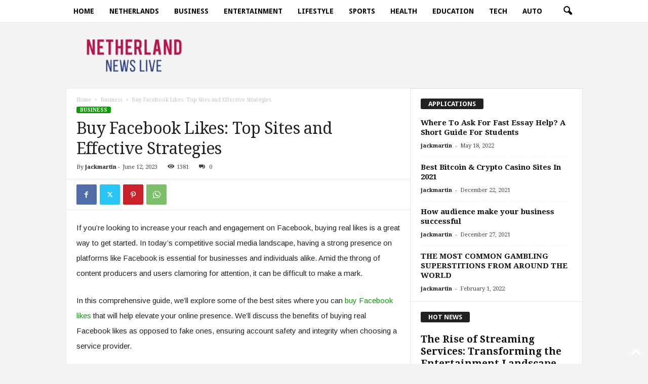

--- FILE ---
content_type: text/html; charset=UTF-8
request_url: https://netherlandsnewslive.com/buy-facebook-likes-top-sites-and-effective-strategies/383651/
body_size: 23224
content:
<!doctype html >
<!--[if IE 8]>    <html class="ie8" lang="en-US"> <![endif]-->
<!--[if IE 9]>    <html class="ie9" lang="en-US"> <![endif]-->
<!--[if gt IE 8]><!--> <html lang="en-US"> <!--<![endif]-->
<head>
    <title>Buy Facebook Likes: Top Sites and Effective Strategies | Netherlandsnewslive.com</title>
    <meta charset="UTF-8" />
    <meta name="viewport" content="width=device-width, initial-scale=1.0">
    <link rel="pingback" href="https://netherlandsnewslive.com/xmlrpc.php" />
    <meta name='robots' content='max-image-preview:large' />
<link rel="icon" type="image/png" href="https://netherlandsnewslive.com/wp-content/uploads/2025/10/NNL1-300x116.png"><link rel='dns-prefetch' href='//fonts.googleapis.com' />
<link rel="alternate" type="application/rss+xml" title="Netherlandsnewslive.com &raquo; Feed" href="https://netherlandsnewslive.com/feed/" />
<link rel="alternate" type="application/rss+xml" title="Netherlandsnewslive.com &raquo; Comments Feed" href="https://netherlandsnewslive.com/comments/feed/" />
<link rel="alternate" title="oEmbed (JSON)" type="application/json+oembed" href="https://netherlandsnewslive.com/wp-json/oembed/1.0/embed?url=https%3A%2F%2Fnetherlandsnewslive.com%2Fbuy-facebook-likes-top-sites-and-effective-strategies%2F383651%2F" />
<link rel="alternate" title="oEmbed (XML)" type="text/xml+oembed" href="https://netherlandsnewslive.com/wp-json/oembed/1.0/embed?url=https%3A%2F%2Fnetherlandsnewslive.com%2Fbuy-facebook-likes-top-sites-and-effective-strategies%2F383651%2F&#038;format=xml" />
<style id='wp-img-auto-sizes-contain-inline-css' type='text/css'>
img:is([sizes=auto i],[sizes^="auto," i]){contain-intrinsic-size:3000px 1500px}
/*# sourceURL=wp-img-auto-sizes-contain-inline-css */
</style>
<style id='wp-emoji-styles-inline-css' type='text/css'>

	img.wp-smiley, img.emoji {
		display: inline !important;
		border: none !important;
		box-shadow: none !important;
		height: 1em !important;
		width: 1em !important;
		margin: 0 0.07em !important;
		vertical-align: -0.1em !important;
		background: none !important;
		padding: 0 !important;
	}
/*# sourceURL=wp-emoji-styles-inline-css */
</style>
<style id='wp-block-library-inline-css' type='text/css'>
:root{--wp-block-synced-color:#7a00df;--wp-block-synced-color--rgb:122,0,223;--wp-bound-block-color:var(--wp-block-synced-color);--wp-editor-canvas-background:#ddd;--wp-admin-theme-color:#007cba;--wp-admin-theme-color--rgb:0,124,186;--wp-admin-theme-color-darker-10:#006ba1;--wp-admin-theme-color-darker-10--rgb:0,107,160.5;--wp-admin-theme-color-darker-20:#005a87;--wp-admin-theme-color-darker-20--rgb:0,90,135;--wp-admin-border-width-focus:2px}@media (min-resolution:192dpi){:root{--wp-admin-border-width-focus:1.5px}}.wp-element-button{cursor:pointer}:root .has-very-light-gray-background-color{background-color:#eee}:root .has-very-dark-gray-background-color{background-color:#313131}:root .has-very-light-gray-color{color:#eee}:root .has-very-dark-gray-color{color:#313131}:root .has-vivid-green-cyan-to-vivid-cyan-blue-gradient-background{background:linear-gradient(135deg,#00d084,#0693e3)}:root .has-purple-crush-gradient-background{background:linear-gradient(135deg,#34e2e4,#4721fb 50%,#ab1dfe)}:root .has-hazy-dawn-gradient-background{background:linear-gradient(135deg,#faaca8,#dad0ec)}:root .has-subdued-olive-gradient-background{background:linear-gradient(135deg,#fafae1,#67a671)}:root .has-atomic-cream-gradient-background{background:linear-gradient(135deg,#fdd79a,#004a59)}:root .has-nightshade-gradient-background{background:linear-gradient(135deg,#330968,#31cdcf)}:root .has-midnight-gradient-background{background:linear-gradient(135deg,#020381,#2874fc)}:root{--wp--preset--font-size--normal:16px;--wp--preset--font-size--huge:42px}.has-regular-font-size{font-size:1em}.has-larger-font-size{font-size:2.625em}.has-normal-font-size{font-size:var(--wp--preset--font-size--normal)}.has-huge-font-size{font-size:var(--wp--preset--font-size--huge)}.has-text-align-center{text-align:center}.has-text-align-left{text-align:left}.has-text-align-right{text-align:right}.has-fit-text{white-space:nowrap!important}#end-resizable-editor-section{display:none}.aligncenter{clear:both}.items-justified-left{justify-content:flex-start}.items-justified-center{justify-content:center}.items-justified-right{justify-content:flex-end}.items-justified-space-between{justify-content:space-between}.screen-reader-text{border:0;clip-path:inset(50%);height:1px;margin:-1px;overflow:hidden;padding:0;position:absolute;width:1px;word-wrap:normal!important}.screen-reader-text:focus{background-color:#ddd;clip-path:none;color:#444;display:block;font-size:1em;height:auto;left:5px;line-height:normal;padding:15px 23px 14px;text-decoration:none;top:5px;width:auto;z-index:100000}html :where(.has-border-color){border-style:solid}html :where([style*=border-top-color]){border-top-style:solid}html :where([style*=border-right-color]){border-right-style:solid}html :where([style*=border-bottom-color]){border-bottom-style:solid}html :where([style*=border-left-color]){border-left-style:solid}html :where([style*=border-width]){border-style:solid}html :where([style*=border-top-width]){border-top-style:solid}html :where([style*=border-right-width]){border-right-style:solid}html :where([style*=border-bottom-width]){border-bottom-style:solid}html :where([style*=border-left-width]){border-left-style:solid}html :where(img[class*=wp-image-]){height:auto;max-width:100%}:where(figure){margin:0 0 1em}html :where(.is-position-sticky){--wp-admin--admin-bar--position-offset:var(--wp-admin--admin-bar--height,0px)}@media screen and (max-width:600px){html :where(.is-position-sticky){--wp-admin--admin-bar--position-offset:0px}}

/*# sourceURL=wp-block-library-inline-css */
</style><style id='global-styles-inline-css' type='text/css'>
:root{--wp--preset--aspect-ratio--square: 1;--wp--preset--aspect-ratio--4-3: 4/3;--wp--preset--aspect-ratio--3-4: 3/4;--wp--preset--aspect-ratio--3-2: 3/2;--wp--preset--aspect-ratio--2-3: 2/3;--wp--preset--aspect-ratio--16-9: 16/9;--wp--preset--aspect-ratio--9-16: 9/16;--wp--preset--color--black: #000000;--wp--preset--color--cyan-bluish-gray: #abb8c3;--wp--preset--color--white: #ffffff;--wp--preset--color--pale-pink: #f78da7;--wp--preset--color--vivid-red: #cf2e2e;--wp--preset--color--luminous-vivid-orange: #ff6900;--wp--preset--color--luminous-vivid-amber: #fcb900;--wp--preset--color--light-green-cyan: #7bdcb5;--wp--preset--color--vivid-green-cyan: #00d084;--wp--preset--color--pale-cyan-blue: #8ed1fc;--wp--preset--color--vivid-cyan-blue: #0693e3;--wp--preset--color--vivid-purple: #9b51e0;--wp--preset--gradient--vivid-cyan-blue-to-vivid-purple: linear-gradient(135deg,rgb(6,147,227) 0%,rgb(155,81,224) 100%);--wp--preset--gradient--light-green-cyan-to-vivid-green-cyan: linear-gradient(135deg,rgb(122,220,180) 0%,rgb(0,208,130) 100%);--wp--preset--gradient--luminous-vivid-amber-to-luminous-vivid-orange: linear-gradient(135deg,rgb(252,185,0) 0%,rgb(255,105,0) 100%);--wp--preset--gradient--luminous-vivid-orange-to-vivid-red: linear-gradient(135deg,rgb(255,105,0) 0%,rgb(207,46,46) 100%);--wp--preset--gradient--very-light-gray-to-cyan-bluish-gray: linear-gradient(135deg,rgb(238,238,238) 0%,rgb(169,184,195) 100%);--wp--preset--gradient--cool-to-warm-spectrum: linear-gradient(135deg,rgb(74,234,220) 0%,rgb(151,120,209) 20%,rgb(207,42,186) 40%,rgb(238,44,130) 60%,rgb(251,105,98) 80%,rgb(254,248,76) 100%);--wp--preset--gradient--blush-light-purple: linear-gradient(135deg,rgb(255,206,236) 0%,rgb(152,150,240) 100%);--wp--preset--gradient--blush-bordeaux: linear-gradient(135deg,rgb(254,205,165) 0%,rgb(254,45,45) 50%,rgb(107,0,62) 100%);--wp--preset--gradient--luminous-dusk: linear-gradient(135deg,rgb(255,203,112) 0%,rgb(199,81,192) 50%,rgb(65,88,208) 100%);--wp--preset--gradient--pale-ocean: linear-gradient(135deg,rgb(255,245,203) 0%,rgb(182,227,212) 50%,rgb(51,167,181) 100%);--wp--preset--gradient--electric-grass: linear-gradient(135deg,rgb(202,248,128) 0%,rgb(113,206,126) 100%);--wp--preset--gradient--midnight: linear-gradient(135deg,rgb(2,3,129) 0%,rgb(40,116,252) 100%);--wp--preset--font-size--small: 10px;--wp--preset--font-size--medium: 20px;--wp--preset--font-size--large: 30px;--wp--preset--font-size--x-large: 42px;--wp--preset--font-size--regular: 14px;--wp--preset--font-size--larger: 48px;--wp--preset--spacing--20: 0.44rem;--wp--preset--spacing--30: 0.67rem;--wp--preset--spacing--40: 1rem;--wp--preset--spacing--50: 1.5rem;--wp--preset--spacing--60: 2.25rem;--wp--preset--spacing--70: 3.38rem;--wp--preset--spacing--80: 5.06rem;--wp--preset--shadow--natural: 6px 6px 9px rgba(0, 0, 0, 0.2);--wp--preset--shadow--deep: 12px 12px 50px rgba(0, 0, 0, 0.4);--wp--preset--shadow--sharp: 6px 6px 0px rgba(0, 0, 0, 0.2);--wp--preset--shadow--outlined: 6px 6px 0px -3px rgb(255, 255, 255), 6px 6px rgb(0, 0, 0);--wp--preset--shadow--crisp: 6px 6px 0px rgb(0, 0, 0);}:where(.is-layout-flex){gap: 0.5em;}:where(.is-layout-grid){gap: 0.5em;}body .is-layout-flex{display: flex;}.is-layout-flex{flex-wrap: wrap;align-items: center;}.is-layout-flex > :is(*, div){margin: 0;}body .is-layout-grid{display: grid;}.is-layout-grid > :is(*, div){margin: 0;}:where(.wp-block-columns.is-layout-flex){gap: 2em;}:where(.wp-block-columns.is-layout-grid){gap: 2em;}:where(.wp-block-post-template.is-layout-flex){gap: 1.25em;}:where(.wp-block-post-template.is-layout-grid){gap: 1.25em;}.has-black-color{color: var(--wp--preset--color--black) !important;}.has-cyan-bluish-gray-color{color: var(--wp--preset--color--cyan-bluish-gray) !important;}.has-white-color{color: var(--wp--preset--color--white) !important;}.has-pale-pink-color{color: var(--wp--preset--color--pale-pink) !important;}.has-vivid-red-color{color: var(--wp--preset--color--vivid-red) !important;}.has-luminous-vivid-orange-color{color: var(--wp--preset--color--luminous-vivid-orange) !important;}.has-luminous-vivid-amber-color{color: var(--wp--preset--color--luminous-vivid-amber) !important;}.has-light-green-cyan-color{color: var(--wp--preset--color--light-green-cyan) !important;}.has-vivid-green-cyan-color{color: var(--wp--preset--color--vivid-green-cyan) !important;}.has-pale-cyan-blue-color{color: var(--wp--preset--color--pale-cyan-blue) !important;}.has-vivid-cyan-blue-color{color: var(--wp--preset--color--vivid-cyan-blue) !important;}.has-vivid-purple-color{color: var(--wp--preset--color--vivid-purple) !important;}.has-black-background-color{background-color: var(--wp--preset--color--black) !important;}.has-cyan-bluish-gray-background-color{background-color: var(--wp--preset--color--cyan-bluish-gray) !important;}.has-white-background-color{background-color: var(--wp--preset--color--white) !important;}.has-pale-pink-background-color{background-color: var(--wp--preset--color--pale-pink) !important;}.has-vivid-red-background-color{background-color: var(--wp--preset--color--vivid-red) !important;}.has-luminous-vivid-orange-background-color{background-color: var(--wp--preset--color--luminous-vivid-orange) !important;}.has-luminous-vivid-amber-background-color{background-color: var(--wp--preset--color--luminous-vivid-amber) !important;}.has-light-green-cyan-background-color{background-color: var(--wp--preset--color--light-green-cyan) !important;}.has-vivid-green-cyan-background-color{background-color: var(--wp--preset--color--vivid-green-cyan) !important;}.has-pale-cyan-blue-background-color{background-color: var(--wp--preset--color--pale-cyan-blue) !important;}.has-vivid-cyan-blue-background-color{background-color: var(--wp--preset--color--vivid-cyan-blue) !important;}.has-vivid-purple-background-color{background-color: var(--wp--preset--color--vivid-purple) !important;}.has-black-border-color{border-color: var(--wp--preset--color--black) !important;}.has-cyan-bluish-gray-border-color{border-color: var(--wp--preset--color--cyan-bluish-gray) !important;}.has-white-border-color{border-color: var(--wp--preset--color--white) !important;}.has-pale-pink-border-color{border-color: var(--wp--preset--color--pale-pink) !important;}.has-vivid-red-border-color{border-color: var(--wp--preset--color--vivid-red) !important;}.has-luminous-vivid-orange-border-color{border-color: var(--wp--preset--color--luminous-vivid-orange) !important;}.has-luminous-vivid-amber-border-color{border-color: var(--wp--preset--color--luminous-vivid-amber) !important;}.has-light-green-cyan-border-color{border-color: var(--wp--preset--color--light-green-cyan) !important;}.has-vivid-green-cyan-border-color{border-color: var(--wp--preset--color--vivid-green-cyan) !important;}.has-pale-cyan-blue-border-color{border-color: var(--wp--preset--color--pale-cyan-blue) !important;}.has-vivid-cyan-blue-border-color{border-color: var(--wp--preset--color--vivid-cyan-blue) !important;}.has-vivid-purple-border-color{border-color: var(--wp--preset--color--vivid-purple) !important;}.has-vivid-cyan-blue-to-vivid-purple-gradient-background{background: var(--wp--preset--gradient--vivid-cyan-blue-to-vivid-purple) !important;}.has-light-green-cyan-to-vivid-green-cyan-gradient-background{background: var(--wp--preset--gradient--light-green-cyan-to-vivid-green-cyan) !important;}.has-luminous-vivid-amber-to-luminous-vivid-orange-gradient-background{background: var(--wp--preset--gradient--luminous-vivid-amber-to-luminous-vivid-orange) !important;}.has-luminous-vivid-orange-to-vivid-red-gradient-background{background: var(--wp--preset--gradient--luminous-vivid-orange-to-vivid-red) !important;}.has-very-light-gray-to-cyan-bluish-gray-gradient-background{background: var(--wp--preset--gradient--very-light-gray-to-cyan-bluish-gray) !important;}.has-cool-to-warm-spectrum-gradient-background{background: var(--wp--preset--gradient--cool-to-warm-spectrum) !important;}.has-blush-light-purple-gradient-background{background: var(--wp--preset--gradient--blush-light-purple) !important;}.has-blush-bordeaux-gradient-background{background: var(--wp--preset--gradient--blush-bordeaux) !important;}.has-luminous-dusk-gradient-background{background: var(--wp--preset--gradient--luminous-dusk) !important;}.has-pale-ocean-gradient-background{background: var(--wp--preset--gradient--pale-ocean) !important;}.has-electric-grass-gradient-background{background: var(--wp--preset--gradient--electric-grass) !important;}.has-midnight-gradient-background{background: var(--wp--preset--gradient--midnight) !important;}.has-small-font-size{font-size: var(--wp--preset--font-size--small) !important;}.has-medium-font-size{font-size: var(--wp--preset--font-size--medium) !important;}.has-large-font-size{font-size: var(--wp--preset--font-size--large) !important;}.has-x-large-font-size{font-size: var(--wp--preset--font-size--x-large) !important;}
/*# sourceURL=global-styles-inline-css */
</style>

<style id='classic-theme-styles-inline-css' type='text/css'>
/*! This file is auto-generated */
.wp-block-button__link{color:#fff;background-color:#32373c;border-radius:9999px;box-shadow:none;text-decoration:none;padding:calc(.667em + 2px) calc(1.333em + 2px);font-size:1.125em}.wp-block-file__button{background:#32373c;color:#fff;text-decoration:none}
/*# sourceURL=/wp-includes/css/classic-themes.min.css */
</style>
<link rel='stylesheet' id='google-fonts-style-css' href='https://fonts.googleapis.com/css?family=Droid+Sans%3A400%2C700%7CDroid+Serif%3A400%2C700%7CArimo%3A400%2C700%7COpen+Sans%3A400%2C600%2C700%7CRoboto+Condensed%3A400%2C500%2C700&#038;display=swap&#038;ver=5.4.3.1' type='text/css' media='all' />
<link rel='stylesheet' id='td-theme-css' href='https://netherlandsnewslive.com/wp-content/themes/Newsmag/style.css?ver=5.4.3.1' type='text/css' media='all' />
<style id='td-theme-inline-css' type='text/css'>
    
        /* custom css - generated by TagDiv Composer */
        @media (max-width: 767px) {
            .td-header-desktop-wrap {
                display: none;
            }
        }
        @media (min-width: 767px) {
            .td-header-mobile-wrap {
                display: none;
            }
        }
    
	
/*# sourceURL=td-theme-inline-css */
</style>
<link rel='stylesheet' id='td-legacy-framework-front-style-css' href='https://netherlandsnewslive.com/wp-content/plugins/td-composer/legacy/Newsmag/assets/css/td_legacy_main.css?ver=e5fcc38395b0030bac3ad179898970d6x' type='text/css' media='all' />
<link rel='stylesheet' id='td-theme-demo-style-css' href='https://netherlandsnewslive.com/wp-content/plugins/td-composer/legacy/Newsmag/includes/demos/tech/demo_style.css?ver=5.4.3.1' type='text/css' media='all' />
<script type="text/javascript" src="https://netherlandsnewslive.com/wp-includes/js/jquery/jquery.min.js?ver=3.7.1" id="jquery-core-js"></script>
<script type="text/javascript" src="https://netherlandsnewslive.com/wp-includes/js/jquery/jquery-migrate.min.js?ver=3.4.1" id="jquery-migrate-js"></script>
<link rel="https://api.w.org/" href="https://netherlandsnewslive.com/wp-json/" /><link rel="alternate" title="JSON" type="application/json" href="https://netherlandsnewslive.com/wp-json/wp/v2/posts/383651" /><link rel="EditURI" type="application/rsd+xml" title="RSD" href="https://netherlandsnewslive.com/xmlrpc.php?rsd" />
<meta name="generator" content="WordPress 6.9" />
<link rel="canonical" href="https://netherlandsnewslive.com/buy-facebook-likes-top-sites-and-effective-strategies/383651/" />
<link rel='shortlink' href='https://netherlandsnewslive.com/?p=383651' />

<!-- JS generated by theme -->

<script type="text/javascript" id="td-generated-header-js">
    
    

	    var tdBlocksArray = []; //here we store all the items for the current page

	    // td_block class - each ajax block uses a object of this class for requests
	    function tdBlock() {
		    this.id = '';
		    this.block_type = 1; //block type id (1-234 etc)
		    this.atts = '';
		    this.td_column_number = '';
		    this.td_current_page = 1; //
		    this.post_count = 0; //from wp
		    this.found_posts = 0; //from wp
		    this.max_num_pages = 0; //from wp
		    this.td_filter_value = ''; //current live filter value
		    this.is_ajax_running = false;
		    this.td_user_action = ''; // load more or infinite loader (used by the animation)
		    this.header_color = '';
		    this.ajax_pagination_infinite_stop = ''; //show load more at page x
	    }

        // td_js_generator - mini detector
        ( function () {
            var htmlTag = document.getElementsByTagName("html")[0];

	        if ( navigator.userAgent.indexOf("MSIE 10.0") > -1 ) {
                htmlTag.className += ' ie10';
            }

            if ( !!navigator.userAgent.match(/Trident.*rv\:11\./) ) {
                htmlTag.className += ' ie11';
            }

	        if ( navigator.userAgent.indexOf("Edge") > -1 ) {
                htmlTag.className += ' ieEdge';
            }

            if ( /(iPad|iPhone|iPod)/g.test(navigator.userAgent) ) {
                htmlTag.className += ' td-md-is-ios';
            }

            var user_agent = navigator.userAgent.toLowerCase();
            if ( user_agent.indexOf("android") > -1 ) {
                htmlTag.className += ' td-md-is-android';
            }

            if ( -1 !== navigator.userAgent.indexOf('Mac OS X')  ) {
                htmlTag.className += ' td-md-is-os-x';
            }

            if ( /chrom(e|ium)/.test(navigator.userAgent.toLowerCase()) ) {
               htmlTag.className += ' td-md-is-chrome';
            }

            if ( -1 !== navigator.userAgent.indexOf('Firefox') ) {
                htmlTag.className += ' td-md-is-firefox';
            }

            if ( -1 !== navigator.userAgent.indexOf('Safari') && -1 === navigator.userAgent.indexOf('Chrome') ) {
                htmlTag.className += ' td-md-is-safari';
            }

            if( -1 !== navigator.userAgent.indexOf('IEMobile') ){
                htmlTag.className += ' td-md-is-iemobile';
            }

        })();

        var tdLocalCache = {};

        ( function () {
            "use strict";

            tdLocalCache = {
                data: {},
                remove: function (resource_id) {
                    delete tdLocalCache.data[resource_id];
                },
                exist: function (resource_id) {
                    return tdLocalCache.data.hasOwnProperty(resource_id) && tdLocalCache.data[resource_id] !== null;
                },
                get: function (resource_id) {
                    return tdLocalCache.data[resource_id];
                },
                set: function (resource_id, cachedData) {
                    tdLocalCache.remove(resource_id);
                    tdLocalCache.data[resource_id] = cachedData;
                }
            };
        })();

    
    
var td_viewport_interval_list=[{"limitBottom":767,"sidebarWidth":251},{"limitBottom":1023,"sidebarWidth":339}];
var td_animation_stack_effect="type0";
var tds_animation_stack=true;
var td_animation_stack_specific_selectors=".entry-thumb, img, .td-lazy-img";
var td_animation_stack_general_selectors=".td-animation-stack img, .td-animation-stack .entry-thumb, .post img, .td-animation-stack .td-lazy-img";
var tdc_is_installed="yes";
var td_ajax_url="https:\/\/netherlandsnewslive.com\/wp-admin\/admin-ajax.php?td_theme_name=Newsmag&v=5.4.3.1";
var td_get_template_directory_uri="https:\/\/netherlandsnewslive.com\/wp-content\/plugins\/td-composer\/legacy\/common";
var tds_snap_menu="smart_snap_always";
var tds_logo_on_sticky="show_header_logo";
var tds_header_style="6";
var td_please_wait="Please wait...";
var td_email_user_pass_incorrect="User or password incorrect!";
var td_email_user_incorrect="Email or username incorrect!";
var td_email_incorrect="Email incorrect!";
var td_user_incorrect="Username incorrect!";
var td_email_user_empty="Email or username empty!";
var td_pass_empty="Pass empty!";
var td_pass_pattern_incorrect="Invalid Pass Pattern!";
var td_retype_pass_incorrect="Retyped Pass incorrect!";
var tds_more_articles_on_post_enable="show";
var tds_more_articles_on_post_time_to_wait="";
var tds_more_articles_on_post_pages_distance_from_top=0;
var tds_captcha="";
var tds_theme_color_site_wide="#0a9e01";
var tds_smart_sidebar="enabled";
var tdThemeName="Newsmag";
var tdThemeNameWl="Newsmag";
var td_magnific_popup_translation_tPrev="Previous (Left arrow key)";
var td_magnific_popup_translation_tNext="Next (Right arrow key)";
var td_magnific_popup_translation_tCounter="%curr% of %total%";
var td_magnific_popup_translation_ajax_tError="The content from %url% could not be loaded.";
var td_magnific_popup_translation_image_tError="The image #%curr% could not be loaded.";
var tdBlockNonce="3a28d7de18";
var tdMobileMenu="enabled";
var tdMobileSearch="enabled";
var tdDateNamesI18n={"month_names":["January","February","March","April","May","June","July","August","September","October","November","December"],"month_names_short":["Jan","Feb","Mar","Apr","May","Jun","Jul","Aug","Sep","Oct","Nov","Dec"],"day_names":["Sunday","Monday","Tuesday","Wednesday","Thursday","Friday","Saturday"],"day_names_short":["Sun","Mon","Tue","Wed","Thu","Fri","Sat"]};
var td_deploy_mode="deploy";
var td_ad_background_click_link="";
var td_ad_background_click_target="";
</script>


<!-- Header style compiled by theme -->

<style>
/* custom css - generated by TagDiv Composer */
    

body {
	background-color:#f4f4f4;
}
.td-header-border:before,
    .td-trending-now-title,
    .td_block_mega_menu .td_mega_menu_sub_cats .cur-sub-cat,
    .td-post-category:hover,
    .td-header-style-2 .td-header-sp-logo,
    .td-next-prev-wrap a:hover i,
    .page-nav .current,
    .widget_calendar tfoot a:hover,
    .td-footer-container .widget_search .wpb_button:hover,
    .td-scroll-up-visible,
    .dropcap,
    .td-category a,
    input[type="submit"]:hover,
    .td-post-small-box a:hover,
    .td-404-sub-sub-title a:hover,
    .td-rating-bar-wrap div,
    .td_top_authors .td-active .td-author-post-count,
    .td_top_authors .td-active .td-author-comments-count,
    .td_smart_list_3 .td-sml3-top-controls i:hover,
    .td_smart_list_3 .td-sml3-bottom-controls i:hover,
    .td_wrapper_video_playlist .td_video_controls_playlist_wrapper,
    .td-read-more a:hover,
    .td-login-wrap .btn,
    .td_display_err,
    .td-header-style-6 .td-top-menu-full,
    #bbpress-forums button:hover,
    #bbpress-forums .bbp-pagination .current,
    .bbp_widget_login .button:hover,
    .header-search-wrap .td-drop-down-search .btn:hover,
    .td-post-text-content .more-link-wrap:hover a,
    #buddypress div.item-list-tabs ul li > a span,
    #buddypress div.item-list-tabs ul li > a:hover span,
    #buddypress input[type=submit]:hover,
    #buddypress a.button:hover span,
    #buddypress div.item-list-tabs ul li.selected a span,
    #buddypress div.item-list-tabs ul li.current a span,
    #buddypress input[type=submit]:focus,
    .td-grid-style-3 .td-big-grid-post .td-module-thumb a:last-child:before,
    .td-grid-style-4 .td-big-grid-post .td-module-thumb a:last-child:before,
    .td-grid-style-5 .td-big-grid-post .td-module-thumb:after,
    .td_category_template_2 .td-category-siblings .td-category a:hover,
    .td-weather-week:before,
    .td-weather-information:before,
     .td_3D_btn,
    .td_shadow_btn,
    .td_default_btn,
    .td_square_btn, 
    .td_outlined_btn:hover {
        background-color: #0a9e01;
    }

    @media (max-width: 767px) {
        .td-category a.td-current-sub-category {
            background-color: #0a9e01;
        }
    }

    .woocommerce .onsale,
    .woocommerce .woocommerce a.button:hover,
    .woocommerce-page .woocommerce .button:hover,
    .single-product .product .summary .cart .button:hover,
    .woocommerce .woocommerce .product a.button:hover,
    .woocommerce .product a.button:hover,
    .woocommerce .product #respond input#submit:hover,
    .woocommerce .checkout input#place_order:hover,
    .woocommerce .woocommerce.widget .button:hover,
    .woocommerce .woocommerce-message .button:hover,
    .woocommerce .woocommerce-error .button:hover,
    .woocommerce .woocommerce-info .button:hover,
    .woocommerce.widget .ui-slider .ui-slider-handle,
    .vc_btn-black:hover,
	.wpb_btn-black:hover,
	.item-list-tabs .feed:hover a,
	.td-smart-list-button:hover {
    	background-color: #0a9e01;
    }

    .td-header-sp-top-menu .top-header-menu > .current-menu-item > a,
    .td-header-sp-top-menu .top-header-menu > .current-menu-ancestor > a,
    .td-header-sp-top-menu .top-header-menu > .current-category-ancestor > a,
    .td-header-sp-top-menu .top-header-menu > li > a:hover,
    .td-header-sp-top-menu .top-header-menu > .sfHover > a,
    .top-header-menu ul .current-menu-item > a,
    .top-header-menu ul .current-menu-ancestor > a,
    .top-header-menu ul .current-category-ancestor > a,
    .top-header-menu ul li > a:hover,
    .top-header-menu ul .sfHover > a,
    .sf-menu ul .td-menu-item > a:hover,
    .sf-menu ul .sfHover > a,
    .sf-menu ul .current-menu-ancestor > a,
    .sf-menu ul .current-category-ancestor > a,
    .sf-menu ul .current-menu-item > a,
    .td_module_wrap:hover .entry-title a,
    .td_mod_mega_menu:hover .entry-title a,
    .footer-email-wrap a,
    .widget a:hover,
    .td-footer-container .widget_calendar #today,
    .td-category-pulldown-filter a.td-pulldown-category-filter-link:hover,
    .td-load-more-wrap a:hover,
    .td-post-next-prev-content a:hover,
    .td-author-name a:hover,
    .td-author-url a:hover,
    .td_mod_related_posts:hover .entry-title a,
    .td-search-query,
    .header-search-wrap .td-drop-down-search .result-msg a:hover,
    .td_top_authors .td-active .td-authors-name a,
    .post blockquote p,
    .td-post-content blockquote p,
    .page blockquote p,
    .comment-list cite a:hover,
    .comment-list cite:hover,
    .comment-list .comment-reply-link:hover,
    a,
    .white-menu #td-header-menu .sf-menu > li > a:hover,
    .white-menu #td-header-menu .sf-menu > .current-menu-ancestor > a,
    .white-menu #td-header-menu .sf-menu > .current-menu-item > a,
    .td_quote_on_blocks,
    #bbpress-forums .bbp-forum-freshness a:hover,
    #bbpress-forums .bbp-topic-freshness a:hover,
    #bbpress-forums .bbp-forums-list li a:hover,
    #bbpress-forums .bbp-forum-title:hover,
    #bbpress-forums .bbp-topic-permalink:hover,
    #bbpress-forums .bbp-topic-started-by a:hover,
    #bbpress-forums .bbp-topic-started-in a:hover,
    #bbpress-forums .bbp-body .super-sticky li.bbp-topic-title .bbp-topic-permalink,
    #bbpress-forums .bbp-body .sticky li.bbp-topic-title .bbp-topic-permalink,
    #bbpress-forums #subscription-toggle a:hover,
    #bbpress-forums #favorite-toggle a:hover,
    .woocommerce-account .woocommerce-MyAccount-navigation a:hover,
    .widget_display_replies .bbp-author-name,
    .widget_display_topics .bbp-author-name,
    .archive .widget_archive .current,
    .archive .widget_archive .current a,
    .td-subcategory-header .td-category-siblings .td-subcat-dropdown a.td-current-sub-category,
    .td-subcategory-header .td-category-siblings .td-subcat-dropdown a:hover,
    .td-pulldown-filter-display-option:hover,
    .td-pulldown-filter-display-option .td-pulldown-filter-link:hover,
    .td_normal_slide .td-wrapper-pulldown-filter .td-pulldown-filter-list a:hover,
    #buddypress ul.item-list li div.item-title a:hover,
    .td_block_13 .td-pulldown-filter-list a:hover,
    .td_smart_list_8 .td-smart-list-dropdown-wrap .td-smart-list-button:hover,
    .td_smart_list_8 .td-smart-list-dropdown-wrap .td-smart-list-button:hover i,
    .td-sub-footer-container a:hover,
    .td-instagram-user a,
    .td_outlined_btn,
    body .td_block_list_menu li.current-menu-item > a,
    body .td_block_list_menu li.current-menu-ancestor > a,
    body .td_block_list_menu li.current-category-ancestor > a{
        color: #0a9e01;
    }

    .td-mega-menu .wpb_content_element li a:hover,
    .td_login_tab_focus {
        color: #0a9e01 !important;
    }

    .td-next-prev-wrap a:hover i,
    .page-nav .current,
    .widget_tag_cloud a:hover,
    .post .td_quote_box,
    .page .td_quote_box,
    .td-login-panel-title,
    #bbpress-forums .bbp-pagination .current,
    .td_category_template_2 .td-category-siblings .td-category a:hover,
    .page-template-page-pagebuilder-latest .td-instagram-user,
     .td_outlined_btn {
        border-color: #0a9e01;
    }

    .td_wrapper_video_playlist .td_video_currently_playing:after,
    .item-list-tabs .feed:hover {
        border-color: #0a9e01 !important;
    }


    
    .td-pb-row [class*="td-pb-span"],
    .td-pb-border-top,
    .page-template-page-title-sidebar-php .td-page-content > .wpb_row:first-child,
    .td-post-sharing,
    .td-post-content,
    .td-post-next-prev,
    .author-box-wrap,
    .td-comments-title-wrap,
    .comment-list,
    .comment-respond,
    .td-post-template-5 header,
    .td-container,
    .wpb_content_element,
    .wpb_column,
    .wpb_row,
    .white-menu .td-header-container .td-header-main-menu,
    .td-post-template-1 .td-post-content,
    .td-post-template-4 .td-post-sharing-top,
    .td-header-style-6 .td-header-header .td-make-full,
    #disqus_thread,
    .page-template-page-pagebuilder-title-php .td-page-content > .wpb_row:first-child,
    .td-footer-container:before {
        border-color: #e6e6e6;
    }
    .td-top-border {
        border-color: #e6e6e6 !important;
    }
    .td-container-border:after,
    .td-next-prev-separator,
    .td-container .td-pb-row .wpb_column:before,
    .td-container-border:before,
    .td-main-content:before,
    .td-main-sidebar:before,
    .td-pb-row .td-pb-span4:nth-of-type(3):after,
    .td-pb-row .td-pb-span4:nth-last-of-type(3):after {
    	background-color: #e6e6e6;
    }
    @media (max-width: 767px) {
    	.white-menu .td-header-main-menu {
      		border-color: #e6e6e6;
      	}
    }



    
    .td-header-top-menu,
    .td-header-wrap .td-top-menu-full {
        background-color: #222222;
    }

    .td-header-style-1 .td-header-top-menu,
    .td-header-style-2 .td-top-bar-container,
    .td-header-style-7 .td-header-top-menu {
        padding: 0 12px;
        top: 0;
    }

    
    .top-header-menu > .current-menu-item > a,
    .top-header-menu > .current-menu-ancestor > a,
    .top-header-menu > .current-category-ancestor > a,
    .top-header-menu > li > a:hover,
    .top-header-menu > .sfHover > a {
        color: #0a9e01 !important;
    }

    
    .td-header-main-menu {
        background-color: #ffffff;
    }

    
    .sf-menu > li > a,
    .header-search-wrap .td-icon-search,
    #td-top-mobile-toggle i {
        color: #000000;
    }

    
    .td-menu-background:before,
    .td-search-background:before {
        background: rgba(0,0,0,0.42);
        background: -moz-linear-gradient(top, rgba(0,0,0,0.42) 0%, rgba(10,158,1,0.75) 100%);
        background: -webkit-gradient(left top, left bottom, color-stop(0%, rgba(0,0,0,0.42)), color-stop(100%, rgba(10,158,1,0.75)));
        background: -webkit-linear-gradient(top, rgba(0,0,0,0.42) 0%, rgba(10,158,1,0.75) 100%);
        background: -o-linear-gradient(top, rgba(0,0,0,0.42) 0%, @mobileu_gradient_two_mob 100%);
        background: -ms-linear-gradient(top, rgba(0,0,0,0.42) 0%, rgba(10,158,1,0.75) 100%);
        background: linear-gradient(to bottom, rgba(0,0,0,0.42) 0%, rgba(10,158,1,0.75) 100%);
        filter: progid:DXImageTransform.Microsoft.gradient( startColorstr='rgba(0,0,0,0.42)', endColorstr='rgba(10,158,1,0.75)', GradientType=0 );
    }

    
    .mfp-content .td-login-button:active,
    .mfp-content .td-login-button:hover {
        color: #ffffff;
    }
    
    .white-popup-block:after {
        background: rgba(0,0,0,0.42);
        background: -moz-linear-gradient(45deg, rgba(0,0,0,0.42) 0%, rgba(10,158,1,0.75) 100%);
        background: -webkit-gradient(left bottom, right top, color-stop(0%, rgba(0,0,0,0.42)), color-stop(100%, rgba(10,158,1,0.75)));
        background: -webkit-linear-gradient(45deg, rgba(0,0,0,0.42) 0%, rgba(10,158,1,0.75) 100%);
        background: -o-linear-gradient(45deg, rgba(0,0,0,0.42) 0%, rgba(10,158,1,0.75) 100%);
        background: -ms-linear-gradient(45deg, rgba(0,0,0,0.42) 0%, rgba(10,158,1,0.75) 100%);
        background: linear-gradient(45deg, rgba(0,0,0,0.42) 0%, rgba(10,158,1,0.75) 100%);
        filter: progid:DXImageTransform.Microsoft.gradient( startColorstr='rgba(0,0,0,0.42)', endColorstr='rgba(10,158,1,0.75)', GradientType=0 );
    }


    
    .td-menu-background:after,
    .td-search-background:after {
        background-image: url('https://californianewstimes.com/wp-content/uploads/2024/12/12.jpg');
    }

    
    .white-popup-block:before {
        background-image: url('https://californianewstimes.com/wp-content/uploads/2024/12/12.jpg');
    }

    
    .top-header-menu li a,
    .td-header-sp-top-menu .td_data_time,
    .td-header-sp-top-menu .tds_menu_login .tdw-wml-user,
    .td-weather-top-widget .td-weather-header .td-weather-city,
    .td-weather-top-widget .td-weather-now {
        font-family:"Droid Sans";
	text-transform:none;
	
    }
    
    .top-header-menu .menu-item-has-children ul li a,
    .td-header-sp-top-menu .tds_menu_login .tdw-wml-menu-header, 
    .td-header-sp-top-menu .tds_menu_login .tdw-wml-menu-content a,
    .td-header-sp-top-menu .tds_menu_login .tdw-wml-menu-footer a {
    	font-family:"Droid Sans";
	
    }
	
    .sf-menu > .td-menu-item > a {
        font-family:"Droid Sans";
	
    }
    
    .sf-menu ul .td-menu-item a {
        font-family:"Droid Sans";
	
    }
    
    .td_mod_mega_menu .item-details a {
        font-family:"Droid Sans";
	
    }
    
    .td-mobile-content .td-mobile-main-menu > li > a {
        font-family:"Droid Sans";
	font-weight:bold;
	text-transform:capitalize;
	
    }

	
    .td-mobile-content .sub-menu a {
        font-family:"Droid Sans";
	text-transform:capitalize;
	
    }

	
    .td_block_trending_now .entry-title {
    	font-family:"Droid Serif";
	
    }
    
    .td_module_1 .td-module-title {
    	font-family:"Droid Serif";
	
    }
    
    .td_module_2 .td-module-title {
    	font-family:"Droid Serif";
	
    }
    
    .td_module_3 .td-module-title {
    	font-family:"Droid Serif";
	
    }
    
    .td_module_4 .td-module-title {
    	font-family:"Droid Serif";
	
    }
    
    .td_module_5 .td-module-title {
    	font-family:"Droid Serif";
	
    }
    
    .td_module_6 .td-module-title {
    	font-family:"Droid Serif";
	
    }
    
    .td_module_7 .td-module-title {
    	font-family:"Droid Serif";
	
    }
    
    .td_module_8 .td-module-title {
    	font-family:"Droid Serif";
	
    }
    
    .td_module_9 .td-module-title {
    	font-family:"Droid Serif";
	
    }
    
    .td_module_10 .td-module-title {
    	font-family:"Droid Serif";
	
    }
    
    .td_module_11 .td-module-title {
    	font-family:"Droid Serif";
	
    }
    
    .td_module_12 .td-module-title {
    	font-family:"Droid Serif";
	
    }
    
    .td_module_13 .td-module-title {
    	font-family:"Droid Serif";
	
    }
    
    .td_module_14 .td-module-title {
    	font-family:"Droid Serif";
	
    }
    
    .td_module_mx1 .td-module-title {
    	font-family:"Droid Serif";
	
    }
    
    .td_module_mx2 .td-module-title {
    	font-family:"Droid Serif";
	
    }
    
    .td_module_mx3 .td-module-title {
    	font-family:"Droid Serif";
	
    }
    
    .td-theme-slider.iosSlider-col-3 .td-module-title a {
        font-family:"Droid Serif";
	
    }
    
    .td-theme-slider.iosSlider-col-2 .td-module-title a {
        font-family:"Droid Serif";
	
    }
    
    .td-theme-slider.iosSlider-col-1 .td-module-title a {
        font-family:"Droid Serif";
	
    }
    
    .page .td-post-template-6 .td-post-header h1 {
        font-family:"Droid Serif";
	
    }

    
    .block-title > span,
    .block-title > a,
    .widgettitle,
    .td-trending-now-title,
    .wpb_tabs li a,
    .vc_tta-container .vc_tta-color-grey.vc_tta-tabs-position-top.vc_tta-style-classic .vc_tta-tabs-container .vc_tta-tab > a,
    .td-related-title .td-related-left,
    .td-related-title .td-related-right,
    .category .entry-title span,
    .td-author-counters span,
    .woocommerce-tabs h2,
    .woocommerce .product .products h2:not(.woocommerce-loop-product__title) {
        font-family:"Droid Sans";
	font-size:13px;
	line-height:17px;
	
    }
    
    .td-module-meta-info .td-post-author-name a,
    .td_module_wrap .td-post-author-name a {
        font-family:"Droid Serif";
	
    }
    
    .td-module-meta-info .td-post-date .entry-date,
    .td_module_wrap .td-post-date .entry-date {
        font-family:"Droid Serif";
	
    }
    
    .td-module-meta-info .td-module-comments a,
    .td_module_wrap .td-module-comments a {
        font-family:"Droid Serif";
	
    }
    
    .td-big-grid-meta .td-post-category,
    .td_module_wrap .td-post-category,
    .td-module-image .td-post-category {
        font-family:"Droid Serif";
	
    }
    
    .td-pulldown-filter-display-option,
    a.td-pulldown-filter-link,
    .td-category-pulldown-filter a.td-pulldown-category-filter-link {
        font-family:"Droid Serif";
	
    }
    
    .td-excerpt,
    .td-module-excerpt {
        font-family:Arimo;
	font-size:13px;
	
    }
    
    .td-big-grid-post .entry-title {
        font-family:"Droid Serif";
	
    }
    
    .td-post-template-default header .entry-title {
        font-family:"Droid Serif";
	
    }
    
    .td-post-template-1 header .entry-title {
        font-family:"Droid Serif";
	
    }
    
    .td-post-template-2 header .entry-title {
        font-family:"Droid Serif";
	
    }
    
    .td-post-template-3 header .entry-title {
        font-family:"Droid Serif";
	
    }
    
    .td-post-template-4 header .entry-title {
        font-family:"Droid Serif";
	
    }
    
    .td-post-template-5 header .entry-title {
        font-family:"Droid Serif";
	
    }
    
    .td-post-template-6 header .entry-title {
        font-family:"Droid Serif";
	
    }
    
    .td-post-template-7 header .entry-title {
        font-family:"Droid Serif";
	
    }
    
    .td-post-content p,
    .td-post-content {
        font-family:Arimo;
	font-size:15px;
	line-height:30px;
	
    }
    
    .post .td-category a {
        font-family:"Droid Serif";
	font-size:10px;
	
    }
    
    .post header .td-post-author-name,
    .post header .td-post-author-name a {
        font-family:"Droid Serif";
	
    }
    
    .post header .td-post-date .entry-date {
        font-family:"Droid Serif";
	
    }
    
    .post header .td-post-views span,
    .post header .td-post-comments {
        font-family:"Droid Serif";
	
    }
    
    .post .td-post-next-prev-content a {
        font-family:"Droid Serif";
	
    }
    
    .td_block_related_posts .entry-title {
        font-family:"Droid Serif";
	
    }
    
    .td-page-header h1,
    .woocommerce-page .page-title {
    	font-family:"Droid Serif";
	
    }
    
    .td-page-content p,
    .td-page-content li,
    .td-page-content .td_block_text_with_title,
    .woocommerce-page .page-description > p,
    .wpb_text_column p {
    	font-family:Arimo;
	font-size:15px;
	line-height:30px;
	
    }
    
    .category .td-category a {
    	font-family:"Droid Serif";
	
    }
    
    .td-trending-now-title {
    	font-family:"Droid Sans";
	font-size:10px;
	line-height:17px;
	
    }
    
    .page-nav a,
    .page-nav span,
    .page-nav i {
    	font-family:"Droid Serif";
	
    }


    
    .td-page-content .dropcap,
    .td-post-content .dropcap,
    .comment-content .dropcap {
    	font-family:"Droid Serif";
	
    }
    
    .entry-crumbs a,
    .entry-crumbs span,
    #bbpress-forums .bbp-breadcrumb a,
    #bbpress-forums .bbp-breadcrumb .bbp-breadcrumb-current {
    	font-family:"Droid Serif";
	
    }

    
    .widget_archive a,
    .widget_calendar,
    .widget_categories a,
    .widget_nav_menu a,
    .widget_meta a,
    .widget_pages a,
    .widget_recent_comments a,
    .widget_recent_entries a,
    .widget_text .textwidget,
    .widget_tag_cloud a,
    .widget_search input,
    .woocommerce .product-categories a,
    .widget_display_forums a,
    .widget_display_replies a,
    .widget_display_topics a,
    .widget_display_views a,
    .widget_display_stats
     {
    	font-family:"Droid Serif";
	
    }
</style>




<script type="application/ld+json">
    {
        "@context": "https://schema.org",
        "@type": "BreadcrumbList",
        "itemListElement": [
            {
                "@type": "ListItem",
                "position": 1,
                "item": {
                    "@type": "WebSite",
                    "@id": "https://netherlandsnewslive.com/",
                    "name": "Home"
                }
            },
            {
                "@type": "ListItem",
                "position": 2,
                    "item": {
                    "@type": "WebPage",
                    "@id": "https://netherlandsnewslive.com/category/business/",
                    "name": "Business"
                }
            }
            ,{
                "@type": "ListItem",
                "position": 3,
                    "item": {
                    "@type": "WebPage",
                    "@id": "https://netherlandsnewslive.com/buy-facebook-likes-top-sites-and-effective-strategies/383651/",
                    "name": "Buy Facebook Likes: Top Sites and Effective Strategies"                                
                }
            }    
        ]
    }
</script>
	<style id="tdw-css-placeholder">/* custom css - generated by TagDiv Composer */
</style></head>

<body class="wp-singular post-template-default single single-post postid-383651 single-format-standard wp-theme-Newsmag buy-facebook-likes-top-sites-and-effective-strategies global-block-template-1 td-newsmag-tech white-menu td-animation-stack-type0 td-boxed-layout" itemscope="itemscope" itemtype="https://schema.org/WebPage">

        <div class="td-scroll-up  td-hide-scroll-up-on-mob"  style="display:none;"><i class="td-icon-menu-up"></i></div>

    
    <div class="td-menu-background"></div>
<div id="td-mobile-nav">
    <div class="td-mobile-container">
        <!-- mobile menu top section -->
        <div class="td-menu-socials-wrap">
            <!-- socials -->
            <div class="td-menu-socials">
                
        <span class="td-social-icon-wrap">
            <a target="_blank" href="https://www.facebook.com/TagDiv/" title="Facebook">
                <i class="td-icon-font td-icon-facebook"></i>
                <span style="display: none">Facebook</span>
            </a>
        </span>
        <span class="td-social-icon-wrap">
            <a target="_blank" href="https://www.instagram.com/tagdiv/" title="Instagram">
                <i class="td-icon-font td-icon-instagram"></i>
                <span style="display: none">Instagram</span>
            </a>
        </span>
        <span class="td-social-icon-wrap">
            <a target="_blank" href="https://twitter.com/tagdivofficial" title="Twitter">
                <i class="td-icon-font td-icon-twitter"></i>
                <span style="display: none">Twitter</span>
            </a>
        </span>
        <span class="td-social-icon-wrap">
            <a target="_blank" href="https://www.youtube.com/user/tagdiv" title="Youtube">
                <i class="td-icon-font td-icon-youtube"></i>
                <span style="display: none">Youtube</span>
            </a>
        </span>            </div>
            <!-- close button -->
            <div class="td-mobile-close">
                <span><i class="td-icon-close-mobile"></i></span>
            </div>
        </div>

        <!-- login section -->
        
        <!-- menu section -->
        <div class="td-mobile-content">
            <div class="menu-td-demo-header-menu-container"><ul id="menu-td-demo-header-menu" class="td-mobile-main-menu"><li id="menu-item-386453" class="menu-item menu-item-type-post_type menu-item-object-page menu-item-first menu-item-386453"><a href="https://netherlandsnewslive.com/home/">Home</a></li>
<li id="menu-item-386456" class="menu-item menu-item-type-taxonomy menu-item-object-category menu-item-386456"><a href="https://netherlandsnewslive.com/category/netherlands/">Netherlands</a></li>
<li id="menu-item-386454" class="menu-item menu-item-type-taxonomy menu-item-object-category current-post-ancestor current-menu-parent current-post-parent menu-item-386454"><a href="https://netherlandsnewslive.com/category/business/">Business</a></li>
<li id="menu-item-386455" class="menu-item menu-item-type-taxonomy menu-item-object-category menu-item-386455"><a href="https://netherlandsnewslive.com/category/entertainment/">Entertainment</a></li>
<li id="menu-item-386457" class="menu-item menu-item-type-taxonomy menu-item-object-category menu-item-386457"><a href="https://netherlandsnewslive.com/category/lifestyle/">Lifestyle</a></li>
<li id="menu-item-386458" class="menu-item menu-item-type-taxonomy menu-item-object-category menu-item-386458"><a href="https://netherlandsnewslive.com/category/sports/">Sports</a></li>
<li id="menu-item-386459" class="menu-item menu-item-type-taxonomy menu-item-object-category menu-item-386459"><a href="https://netherlandsnewslive.com/category/health/">Health</a></li>
<li id="menu-item-386460" class="menu-item menu-item-type-taxonomy menu-item-object-category menu-item-386460"><a href="https://netherlandsnewslive.com/category/education/">Education</a></li>
<li id="menu-item-386461" class="menu-item menu-item-type-taxonomy menu-item-object-category menu-item-386461"><a href="https://netherlandsnewslive.com/category/tech/">Tech</a></li>
<li id="menu-item-386462" class="menu-item menu-item-type-taxonomy menu-item-object-category menu-item-386462"><a href="https://netherlandsnewslive.com/category/auto/">Auto</a></li>
</ul></div>        </div>
    </div>

    <!-- register/login section -->
    </div>    <div class="td-search-background"></div>
<div class="td-search-wrap-mob">
	<div class="td-drop-down-search">
		<form method="get" class="td-search-form" action="https://netherlandsnewslive.com/">
			<!-- close button -->
			<div class="td-search-close">
				<span><i class="td-icon-close-mobile"></i></span>
			</div>
			<div role="search" class="td-search-input">
				<span>Search</span>
				<input id="td-header-search-mob" type="text" value="" name="s" autocomplete="off" />
			</div>
		</form>
		<div id="td-aj-search-mob"></div>
	</div>
</div>

    <div id="td-outer-wrap">
    
        <div class="td-outer-container">
        
            <!--
Header style 6
-->
<div class="td-header-wrap td-header-style-6">
    <div class="td-top-menu-full">
        <div class="td-header-row td-header-top-menu td-make-full">
                    </div>
    </div>

    <div class="td-header-menu-wrap">
        <div class="td-header-row td-header-main-menu">
            <div class="td-make-full">
                <div id="td-header-menu" role="navigation">
        <div id="td-top-mobile-toggle"><span><i class="td-icon-font td-icon-mobile"></i></span></div>
        <div class="td-main-menu-logo td-logo-in-header">
        	<a class="td-mobile-logo td-sticky-header" href="https://netherlandsnewslive.com/">
		<img class="td-retina-data" data-retina="https://californianewstimes.com/wp-content/uploads/2024/12/CNT1.png" src="https://californianewstimes.com/wp-content/uploads/2024/12/CNT1.png" alt="netherlandsnewslive" title="netherlandsnewslive"  width="731" height="282"/>
	</a>
		<a class="td-header-logo td-sticky-header" href="https://netherlandsnewslive.com/">
		<img class="td-retina-data" data-retina="https://netherlandsnewslive.com/wp-content/uploads/2025/10/NNL1-300x116.png" src="https://netherlandsnewslive.com/wp-content/uploads/2025/10/NNL1-300x116.png" alt="netherlandsnewslive" title="netherlandsnewslive"  width="731" height="282"/>
	</a>
	    </div>
    <div class="menu-td-demo-header-menu-container"><ul id="menu-td-demo-header-menu-1" class="sf-menu"><li class="menu-item menu-item-type-post_type menu-item-object-page menu-item-first td-menu-item td-normal-menu menu-item-386453"><a href="https://netherlandsnewslive.com/home/">Home</a></li>
<li class="menu-item menu-item-type-taxonomy menu-item-object-category td-menu-item td-normal-menu menu-item-386456"><a href="https://netherlandsnewslive.com/category/netherlands/">Netherlands</a></li>
<li class="menu-item menu-item-type-taxonomy menu-item-object-category current-post-ancestor current-menu-parent current-post-parent td-menu-item td-normal-menu menu-item-386454"><a href="https://netherlandsnewslive.com/category/business/">Business</a></li>
<li class="menu-item menu-item-type-taxonomy menu-item-object-category td-menu-item td-normal-menu menu-item-386455"><a href="https://netherlandsnewslive.com/category/entertainment/">Entertainment</a></li>
<li class="menu-item menu-item-type-taxonomy menu-item-object-category td-menu-item td-normal-menu menu-item-386457"><a href="https://netherlandsnewslive.com/category/lifestyle/">Lifestyle</a></li>
<li class="menu-item menu-item-type-taxonomy menu-item-object-category td-menu-item td-normal-menu menu-item-386458"><a href="https://netherlandsnewslive.com/category/sports/">Sports</a></li>
<li class="menu-item menu-item-type-taxonomy menu-item-object-category td-menu-item td-normal-menu menu-item-386459"><a href="https://netherlandsnewslive.com/category/health/">Health</a></li>
<li class="menu-item menu-item-type-taxonomy menu-item-object-category td-menu-item td-normal-menu menu-item-386460"><a href="https://netherlandsnewslive.com/category/education/">Education</a></li>
<li class="menu-item menu-item-type-taxonomy menu-item-object-category td-menu-item td-normal-menu menu-item-386461"><a href="https://netherlandsnewslive.com/category/tech/">Tech</a></li>
<li class="menu-item menu-item-type-taxonomy menu-item-object-category td-menu-item td-normal-menu menu-item-386462"><a href="https://netherlandsnewslive.com/category/auto/">Auto</a></li>
</ul></div></div>

<div class="td-search-wrapper">
    <div id="td-top-search">
        <!-- Search -->
        <div class="header-search-wrap">
            <div class="dropdown header-search">
                <a id="td-header-search-button" href="#" role="button" aria-label="search icon" class="dropdown-toggle " data-toggle="dropdown"><i class="td-icon-search"></i></a>
                                <span id="td-header-search-button-mob" class="dropdown-toggle " data-toggle="dropdown"><i class="td-icon-search"></i></span>
                            </div>
        </div>
    </div>
</div>

<div class="header-search-wrap">
	<div class="dropdown header-search">
		<div class="td-drop-down-search">
			<form method="get" class="td-search-form" action="https://netherlandsnewslive.com/">
				<div role="search" class="td-head-form-search-wrap">
					<input class="needsclick" id="td-header-search" type="text" value="" name="s" autocomplete="off" /><input class="wpb_button wpb_btn-inverse btn" type="submit" id="td-header-search-top" value="Search" />
				</div>
			</form>
			<div id="td-aj-search"></div>
		</div>
	</div>
</div>            </div>
        </div>
    </div>

    <div class="td-header-row td-header-header">
	    <div class="td-make-full">
	        <div class="td-header-sp-logo">
	                    <a class="td-main-logo" href="https://netherlandsnewslive.com/">
            <img class="td-retina-data" data-retina="https://netherlandsnewslive.com/wp-content/uploads/2025/10/NNL1-300x116.png" src="https://netherlandsnewslive.com/wp-content/uploads/2025/10/NNL1-300x116.png" alt="netherlandsnewslive" title="netherlandsnewslive"  width="300" height="116"/>
            <span class="td-visual-hidden">Netherlandsnewslive.com</span>
        </a>
    	        </div>
	        <div class="td-header-sp-rec">
	            
<div class="td-header-ad-wrap  td-ad">
    

</div>	        </div>
	    </div>
    </div>
</div>
    <div class="td-container td-post-template-default">
        <div class="td-container-border">
            <div class="td-pb-row">
                                        <div class="td-pb-span8 td-main-content" role="main">
                            <div class="td-ss-main-content">
                                

    <article id="post-383651" class="post-383651 post type-post status-publish format-standard hentry category-business" itemscope itemtype="https://schema.org/Article"47>
        <div class="td-post-header td-pb-padding-side">
            <div class="entry-crumbs"><span><a title="" class="entry-crumb" href="https://netherlandsnewslive.com/">Home</a></span> <i class="td-icon-right td-bread-sep"></i> <span><a title="View all posts in Business" class="entry-crumb" href="https://netherlandsnewslive.com/category/business/">Business</a></span> <i class="td-icon-right td-bread-sep td-bred-no-url-last"></i> <span class="td-bred-no-url-last">Buy Facebook Likes: Top Sites and Effective Strategies</span></div>
            <!-- category --><ul class="td-category"><li class="entry-category"><a  href="https://netherlandsnewslive.com/category/business/">Business</a></li></ul>
            <header>
                <h1 class="entry-title">Buy Facebook Likes: Top Sites and Effective Strategies</h1>

                

                <div class="meta-info">

                    <!-- author --><div class="td-post-author-name"><div class="td-author-by">By</div> <a href="https://netherlandsnewslive.com/author/jackmartin/">jackmartin</a><div class="td-author-line"> - </div> </div>                    <!-- date --><span class="td-post-date"><time class="entry-date updated td-module-date" datetime="2023-06-12T14:26:39+00:00" >June 12, 2023</time></span>                    <!-- modified date -->                    <!-- views --><div class="td-post-views"><i class="td-icon-views"></i><span class="td-nr-views-383651">1381</span></div>                    <!-- comments --><div class="td-post-comments"><a href="https://netherlandsnewslive.com/buy-facebook-likes-top-sites-and-effective-strategies/383651/#respond"><i class="td-icon-comments"></i>0</a></div>                </div>
            </header>
        </div>

        <div class="td-post-sharing-top td-pb-padding-side"><div id="td_social_sharing_article_top" class="td-post-sharing td-ps-bg td-ps-notext td-post-sharing-style1 "><div class="td-post-sharing-visible"><a class="td-social-sharing-button td-social-sharing-button-js td-social-network td-social-facebook" href="https://www.facebook.com/sharer.php?u=https%3A%2F%2Fnetherlandsnewslive.com%2Fbuy-facebook-likes-top-sites-and-effective-strategies%2F383651%2F" title="Facebook" ><div class="td-social-but-icon"><i class="td-icon-facebook"></i></div><div class="td-social-but-text">Facebook</div></a><a class="td-social-sharing-button td-social-sharing-button-js td-social-network td-social-twitter" href="https://twitter.com/intent/tweet?text=Buy+Facebook+Likes%3A+Top+Sites+and+Effective+Strategies&url=https%3A%2F%2Fnetherlandsnewslive.com%2Fbuy-facebook-likes-top-sites-and-effective-strategies%2F383651%2F&via=Netherlandsnewslive.com" title="Twitter" ><div class="td-social-but-icon"><i class="td-icon-twitter"></i></div><div class="td-social-but-text">Twitter</div></a><a class="td-social-sharing-button td-social-sharing-button-js td-social-network td-social-pinterest" href="https://pinterest.com/pin/create/button/?url=https://netherlandsnewslive.com/buy-facebook-likes-top-sites-and-effective-strategies/383651/&amp;media=&description=Buy+Facebook+Likes%3A+Top+Sites+and+Effective+Strategies" title="Pinterest" ><div class="td-social-but-icon"><i class="td-icon-pinterest"></i></div><div class="td-social-but-text">Pinterest</div></a><a class="td-social-sharing-button td-social-sharing-button-js td-social-network td-social-whatsapp" href="https://api.whatsapp.com/send?text=Buy+Facebook+Likes%3A+Top+Sites+and+Effective+Strategies %0A%0A https://netherlandsnewslive.com/buy-facebook-likes-top-sites-and-effective-strategies/383651/" title="WhatsApp" ><div class="td-social-but-icon"><i class="td-icon-whatsapp"></i></div><div class="td-social-but-text">WhatsApp</div></a></div><div class="td-social-sharing-hidden"><ul class="td-pulldown-filter-list"></ul><a class="td-social-sharing-button td-social-handler td-social-expand-tabs" href="#" data-block-uid="td_social_sharing_article_top" title="More">
                                    <div class="td-social-but-icon"><i class="td-icon-plus td-social-expand-tabs-icon"></i></div>
                                </a></div></div></div>
        <div class="td-post-content td-pb-padding-side">

        <!-- image -->
        <!-- content --><p>If you&#8217;re looking to increase your reach and engagement on Facebook, buying real likes is a great way to get started. In today&#8217;s competitive social media landscape, having a strong presence on platforms like Facebook is essential for businesses and individuals alike. Amid the throng of content producers and users clamoring for attention, it can be difficult to make a mark.</p>
<p>In this comprehensive guide, we&#8217;ll explore some of the best sites where you can <a href="https://www.outlookindia.com/business-spotlight/buy-facebook-likes-6-best-sites-to-buy-facebook-likes-for-page-photos-or-post-news-250822">buy Facebook likes</a> that will help elevate your online presence. We&#8217;ll discuss the benefits of buying real Facebook likes as opposed to fake ones, ensuring account safety and integrity when choosing a service provider.</p>
<p>Furthermore, we&#8217;ll delve into factors worth considering while selecting a suitable provider for your needs and share valuable tips on maximizing results after purchasing those coveted likes. By implementing these strategies effectively, you can significantly boost brand awareness and engagement rates across your target audience.</p>
<h2>Table of Contents:</h2>
<ul>
<li><a href="#gjdgxs">6 Best Sites to Buy Facebook Likes</a>
<ul>
<li><a href="#30j0zll">Site 1: Example Site</a></li>
<li><a href="#1fob9te">Site 2: Example Site 2</a></li>
<li><a href="#3znysh7">Site 3: Example Site 3</a></li>
<li><a href="#2et92p0">Site 4: Example Site 4</a></li>
<li><a href="#tyjcwt">Site 5: Example Site 5</a></li>
<li><a href="#3dy6vkm">Site 6: Example Site 6</a></li>
</ul>
</li>
<li><a href="#1t3h5sf">Benefits of Buying Real Facebook Likes</a>
<ul>
<li><a href="#4d34og8">Enhanced brand awareness within target audiences</a></li>
<li><a href="#2s8eyo1">Increased post reach leading to better chances of virality</a></li>
<li><a href="#17dp8vu">Boosted conversion rates due to improved trustworthiness</a></li>
<li><a href="#3rdcrjn">Long-lasting effects on overall platform performance</a></li>
</ul>
</li>
<li><a href="#26in1rg">How Quality Services Ensure Account Safety &amp; Integrity</a>
<ul>
<li><a href="#lnxbz9">Strict Adherence to Facebook Guidelines</a></li>
<li><a href="#35nkun2">Use of Secure Payment Methods</a></li>
<li><a href="#1ksv4uv">Regular Monitoring &amp; Updates</a></li>
</ul>
</li>
<li><a href="#44sinio">Factors to Consider When Choosing a Service Provider</a>
<ul>
<li><a href="#2jxsxqh">Reputation &amp; Reliability Based on User Testimonials</a></li>
<li><a href="#z337ya">Range of Services Offered Catering to Diverse Requirements</a></li>
<li><a href="#3j2qqm3">Transparent Pricing Structures Without Hidden Costs</a></li>
<li><a href="#1y810tw">Quality of Customer Support Ensuring Seamless Transactions</a></li>
</ul>
</li>
<li><a href="#4i7ojhp">Tips for Maximizing Results After Buying Facebook Likes</a>
<ul>
<li><a href="#2xcytpi">Consistently Post High-Quality, Engaging Content</a></li>
<li><a href="#1ci93xb">Utilize Targeted Advertising Campaigns to Drive Traffic</a></li>
<li><a href="#3whwml4">Encourage Organic Engagement Through Contests/Giveaways</a></li>
<li><a href="#2bn6wsx">Analyze Performance Metrics to Refine Future Efforts</a></li>
</ul>
</li>
<li><a href="#qsh70q">FAQs in Relation to Buy Real Facebook Likes</a>
<ul>
<li><a href="#3as4poj">Is buying Facebook likes effective?</a></li>
<li><a href="#1pxezwc">Where can you buy real Facebook likes?</a></li>
<li><a href="#49x2ik5">How do you get genuine Facebook likes?</a></li>
<li><a href="#2p2csry">How can you spot fake Facebook likes?</a></li>
</ul>
</li>
<li><a href="#147n2zr">Conclusion</a></li>
</ul>
<h2>6 Best Sites to Buy Facebook Likes</h2>
<p>Boost your Facebook presence with these trustworthy sites that offer real likes from authentic users. Whether you&#8217;re looking to increase page popularity or improve engagement on individual posts, these providers have got you covered.</p>
<h3>Site 1: Example Site</h3>
<p>Find tailored packages for business pages and individual posts at Example Site, with a variety of options to suit different goals.</p>
<h3>Site 2: Example Site 2</h3>
<p>Get authentic user interactions and sustainable results for your Facebook account with Example Site 2.</p>
<h3>Site 3: Example Site 3</h3>
<p>Target specific demographics with customizable options available at Example Site 3, allowing you to reach the right audience with ease.</p>
<h3>Site 4: Example Site 4</h3>
<p>Expect guaranteed results backed by a satisfaction guarantee policy from Example Site 4, giving you peace of mind when investing in their services.</p>
<h3>Site 5: Example Site 5</h3>
<p>Get fast delivery times without compromising account security with Example Site 5.</p>
<h3>Site 6: Example Site 6</h3>
<p>Choose from affordable pricing plans suitable for different budgets at Example Site 6, an attractive option for those looking to buy Facebook likes on a budget.</p>
<p>By choosing one of these reputable providers, you can be confident in the quality and authenticity of the Facebook likes you purchase, ensuring that your investment will yield positive results for your online presence.</p>
<p><a href="https://twitter.com/intent/tweet?text=Boost+your+Facebook+presence+with+real+likes+from+authentic+users!+Check+out+these+6+trustworthy+sites+to+buy+Facebook+likes+and+improve+engagement.+%23socialmedia+%23facebooklikes&amp;via&amp;related&amp;url">Boost your Facebook presence with real likes from authentic users. Check out these 6 trustworthy sites to buy Facebook likes and improve engagement. #socialmedia #facebooklikes</a> <a href="https://twitter.com/intent/tweet?text=Boost+your+Facebook+presence+with+real+likes+from+authentic+users!+Check+out+these+6+trustworthy+sites+to+buy+Facebook+likes+and+improve+engagement.+%23socialmedia+%23facebooklikes&amp;via&amp;related&amp;url">Click to Tweet</a></p>
<h2>Benefits of Buying Real Facebook Likes</h2>
<p>Boosting your online presence on one of the world&#8217;s largest social networks is a breeze with real Facebook likes. Here are some key benefits:</p>
<h3>Enhanced brand awareness within target audiences</h3>
<p>Buying genuine likes increases visibility and recognition among potential customers. More people discovering and engaging with your content leads to increased brand awareness.</p>
<h3>Increased post reach leading to better chances of virality</h3>
<p>A higher number of legitimate likes signals that users find your content interesting, encouraging Facebook&#8217;s algorithm to show it to even more people. This increased reach boosts the likelihood of achieving viral success.</p>
<h3>Boosted conversion rates due to improved trustworthiness</h3>
<p>An abundance of real likes demonstrates credibility and popularity, making users more likely to engage with your content or purchase from you. According to Neil Patel, social proof is essential for building trust among consumers.</p>
<h3>Long-lasting effects on overall platform performance</h3>
<ul>
<li><strong>Sustained growth:</strong> High-quality services help maintain long-term engagement levels by attracting organic followers over time.</li>
<li><strong>Better metrics:</strong> A higher number of likes can improve your overall page metrics, including reach and engagement rates.</li>
</ul>
<p>Investing in real Facebook likes is an effective strategy for marketers looking to strengthen their online presence and achieve lasting success on the platform.</p>
<p><a href="https://twitter.com/intent/tweet?text=%22Boost+your+brand's+online+presence+with+real+Facebook+likes!+Increase+visibility,+reach+and+credibility+for+long-term+success.+%23SocialMediaMarketing%22&amp;via&amp;related&amp;url">&#8220;Boost your brand&#8217;s online presence with real Facebook likes. Increase visibility, reach and credibility for long-term success. #SocialMediaMarketing&#8221;</a> <a href="https://twitter.com/intent/tweet?text=%22Boost+your+brand's+online+presence+with+real+Facebook+likes!+Increase+visibility,+reach+and+credibility+for+long-term+success.+%23SocialMediaMarketing%22&amp;via&amp;related&amp;url">Click to Tweet</a></p>
<h2>How Quality Services Ensure Account Safety &amp; Integrity</h2>
<p>Buying Facebook likes may be a gamble, but with the correct service provider, you can increase your engagement without compromising your brand&#8217;s credibility. Here are some practices that quality services follow to ensure account safety and integrity:</p>
<h3>Strict Adherence to Facebook Guidelines</h3>
<p>A trustworthy service provider will always follow Facebook&#8217;s community standards and advertising policies. This means that the likes you purchase will come from real people, not fake accounts or bots, which could lead to penalties or even account suspension. Check out <a href="https://www.facebook.com/communitystandards">Facebook&#8217;s community standards</a> to learn more about their guidelines.</p>
<h3>Use of Secure Payment Methods</h3>
<p>For maximum security, opt for payment providers that utilize reliable gateways such as PayPal or Stripe with encryption technology. These platforms offer advanced encryption technology to keep transactions confidential and secure.</p>
<h3>Regular Monitoring &amp; Updates</h3>
<p>The best services continuously monitor their strategies in response to changes in Facebook&#8217;s algorithm. They also provide regular updates on progress made toward achieving your desired number of likes, ensuring consistent growth without compromising account security.</p>
<p>Before committing to a specific provider, research user testimonials to ensure reliability and trustworthiness. Positive reviews from satisfied customers are often an excellent indicator of quality. Beware of offers that appear too good to be real&#8211;if something appears excessively great, it likely is.</p>
<p>Remember, purchasing Facebook likes can be a valuable tool for increasing engagement rates and reaching new audiences. By choosing a quality service provider, you can do so without risking your account&#8217;s safety or integrity.</p>
<p><a href="https://twitter.com/intent/tweet?text=%22Boost+your+Facebook+engagement+safely+with+quality+service+providers!+Follow+guidelines,+use+secure+payments+%26amp;+monitor+progress+for+real+likes.+%23SocialMediaTips+%23FacebookMarketing%22&amp;via&amp;related&amp;url">&#8220;Boost your Facebook engagement safely with quality service providers. Follow guidelines, use secure payments &amp; monitor progress for real likes. #SocialMediaTips #FacebookMarketing&#8221;</a> <a href="https://twitter.com/intent/tweet?text=%22Boost+your+Facebook+engagement+safely+with+quality+service+providers!+Follow+guidelines,+use+secure+payments+%26amp;+monitor+progress+for+real+likes.+%23SocialMediaTips+%23FacebookMarketing%22&amp;via&amp;related&amp;url">Click to Tweet</a></p>
<h2>Factors to Consider When Choosing a Service Provider</h2>
<p>Looking to buy real Facebook likes? Don&#8217;t just choose any service provider. Here are some factors to consider:</p>
<h3>Reputation &amp; Reliability Based on User Testimonials</h3>
<p>Prioritize providers with positive reviews from satisfied customers. Check out Trustpilot, <a href="https://www.sitejabber.com">SiteJabber</a>, or other review platforms for unbiased opinions about the company&#8217;s services.</p>
<h3>Range of Services Offered Catering to Diverse Requirements</h3>
<p>A quality provider will offer various packages tailored to different needs, such as boosting page popularity or increasing post engagement. Look for companies that provide customizable options so you can find the perfect solution for your marketing goals.</p>
<h3>Transparent Pricing Structures Without Hidden Costs</h3>
<p>The best sites have clear pricing plans without any surprise fees down the line. Be sure to check out what&#8217;s included in the various plans, and compare rates from multiple sources before settling on a purchase.</p>
<h3>Quality of Customer Support Ensuring Seamless Transactions</h3>
<p>An excellent customer support team is crucial when purchasing Facebook likes, as they can help resolve any issues quickly and efficiently. Choose a provider with responsive communication channels like live chat or email support.</p>
<p>Also, ensure the chosen service adheres strictly to Facebook guidelines and uses secure payment methods protecting your information. By considering all these aspects carefully, you&#8217;ll be able to select a trustworthy provider that delivers genuine results while maintaining account safety and integrity.</p>
<p><a href="https://twitter.com/intent/tweet?text=%22Boost+your+Facebook+presence+with+real+likes!+Choose+a+reliable+service+provider+based+on+reputation,+services+offered,+transparent+pricing+%26+quality+support.%22+%23FacebookLikes+%23SocialMediaMarketing&amp;via&amp;related&amp;url">&#8220;Boost your Facebook presence with real likes. Choose a reliable service provider based on reputation, services offered, transparent pricing &amp; quality support.&#8221; #FacebookLikes #SocialMediaMarketing</a> <a href="https://twitter.com/intent/tweet?text=%22Boost+your+Facebook+presence+with+real+likes!+Choose+a+reliable+service+provider+based+on+reputation,+services+offered,+transparent+pricing+%26+quality+support.%22+%23FacebookLikes+%23SocialMediaMarketing&amp;via&amp;related&amp;url">Click to Tweet</a></p>
<h2>Tips for Maximizing Results After Buying Facebook Likes</h2>
<p>So, you&#8217;ve bought some Facebook likes. Congrats. But, what&#8217;s next? Here are some tips to ensure your page&#8217;s long-term success:</p>
<h3>Consistently Post High-Quality, Engaging Content</h3>
<p>Provide content that is valuable, relevant and enjoyable to your target audience in order to encourage organic engagement and maintain the attention of new followers. This will encourage organic engagement and help retain the interest of new followers. Regularly updating your <a href="https://www.facebook.com/business/learn/facebook-page-create-posts">Facebook page</a> also signals to the platform that you&#8217;re an active user, which can boost visibility in news feeds.</p>
<h3>Utilize Targeted Advertising Campaigns to Drive Traffic</h3>
<p>In addition to buying likes, consider investing in <a href="https://www.facebook.com/business/marketing/facebook">Facebook ads</a>. These allow you to reach specific demographics based on factors like age, location, interests, or behaviors. Targeted advertising can drive more traffic to your page while increasing overall engagement rates.</p>
<h3>Encourage Organic Engagement Through Contests/Giveaways</h3>
<p>Promote interaction by hosting contests or giveaways on your Facebook page. This strategy not only rewards loyal fans but also attracts potential customers who may be interested in participating. Be sure to follow <a href="https://www.facebook.com/policies/pages_groups_events">Facebook&#8217;s guidelines for promotions</a>, as failing to do so could result in penalties.</p>
<h3>Analyze Performance Metrics to Refine Future Efforts</h3>
<p>Analyze essential performance indicators (KPIs) such as reach, impressions, click-throughs, shares and comments to maximize upcoming marketing plans and make informed choices regarding what works best for your brand on social media sites like Facebook. Use <a href="https://www.facebook.com/business/learn/facebook-page-insights-basics">Facebook Insights</a> to monitor these metrics and refine your approach accordingly.</p>
<p><a href="https://twitter.com/intent/tweet?text=Maximize+your+Facebook+page's+success+after+buying+likes+with+these+tips:+post+engaging+content,+use+targeted+ads,+host+contests/giveaways+%26+analyze+metrics!+%23FacebookMarketing+%23SocialMediaTips&amp;via&amp;related&amp;url">Maximize your Facebook page&#8217;s success after buying likes with these tips: post engaging content, use targeted ads, host contests/giveaways &amp; analyze metrics. #FacebookMarketing #SocialMediaTips</a> <a href="https://twitter.com/intent/tweet?text=Maximize+your+Facebook+page's+success+after+buying+likes+with+these+tips:+post+engaging+content,+use+targeted+ads,+host+contests/giveaways+%26+analyze+metrics!+%23FacebookMarketing+%23SocialMediaTips&amp;via&amp;related&amp;url">Click to Tweet</a></p>
<h2>FAQs in Relation to Buy Real Facebook Likes</h2>
<h3>Is buying Facebook likes effective?</h3>
<p>Yes, buying Facebook likes can boost your page&#8217;s visibility and credibility, but only if you purchase real likes from reputable providers that adhere to platform guidelines.</p>
<h3>Where can you buy real Facebook likes?</h3>
<p>Reputable providers like <a href="https://www.famoid.com/buy-facebook-likes">Famoid</a>, <a href="https://buyrealmarketing.com/facebook">Buy Real Marketing</a>, and Venium offer real Facebook likes that ensure authentic user interactions and account safety.</p>
<h3>How do you get genuine Facebook likes?</h3>
<ul>
<li>Create engaging content that resonates with your audience.</li>
<li>Promote posts through targeted advertising campaigns to reach relevant Facebook users.</li>
<li>Encourage organic engagement with contests or giveaways.</li>
<li>Analyze performance metrics to refine future efforts and improve engagement rate.</li>
</ul>
<h3>How can you spot fake Facebook likes?</h3>
<p>Fake accounts often have incomplete profiles with limited information or photos, and engage in spammy behavior like posting irrelevant comments or liking numerous unrelated pages within a short period of time. Monitoring these patterns helps identify potential fake followers on your page.</p>
<h2>Conclusion</h2>
<p><strong>Boost Your Brand with Real Facebook Likes</strong></p>
<p>Buying real Facebook likes can enhance your brand&#8217;s visibility and credibility on the platform.</p>
<p>Choose a service provider that aligns with your specific needs and budget while prioritizing account safety and integrity.</p>
<p>Consistently post high-quality content, utilize targeted advertising campaigns, and encourage organic engagement through contests/giveaways.</p>
<p>Maximize the benefits of purchasing Facebook likes by analyzing performance metrics for long-lasting effects on overall platform performance.</p>
<p>Back up your claims with credible sources to establish trust with your audience.</p>
        </div>


        <footer>
            <!-- post pagination -->            <!-- review -->
            <div class="td-post-source-tags td-pb-padding-side">
                <!-- source via -->                <!-- tags -->            </div>

            <div class="td-post-sharing-bottom td-pb-padding-side"><div class="td-post-sharing-classic"><iframe title="bottomFacebookLike" frameBorder="0" src="https://www.facebook.com/plugins/like.php?href=https://netherlandsnewslive.com/buy-facebook-likes-top-sites-and-effective-strategies/383651/&amp;layout=button_count&amp;show_faces=false&amp;width=105&amp;action=like&amp;colorscheme=light&amp;height=21" style="border:none; overflow:hidden; width:105px; height:21px; background-color:transparent;"></iframe></div><div id="td_social_sharing_article_bottom" class="td-post-sharing td-ps-bg td-ps-notext td-post-sharing-style1 "><div class="td-post-sharing-visible"><a class="td-social-sharing-button td-social-sharing-button-js td-social-network td-social-facebook" href="https://www.facebook.com/sharer.php?u=https%3A%2F%2Fnetherlandsnewslive.com%2Fbuy-facebook-likes-top-sites-and-effective-strategies%2F383651%2F" title="Facebook" ><div class="td-social-but-icon"><i class="td-icon-facebook"></i></div><div class="td-social-but-text">Facebook</div></a><a class="td-social-sharing-button td-social-sharing-button-js td-social-network td-social-twitter" href="https://twitter.com/intent/tweet?text=Buy+Facebook+Likes%3A+Top+Sites+and+Effective+Strategies&url=https%3A%2F%2Fnetherlandsnewslive.com%2Fbuy-facebook-likes-top-sites-and-effective-strategies%2F383651%2F&via=Netherlandsnewslive.com" title="Twitter" ><div class="td-social-but-icon"><i class="td-icon-twitter"></i></div><div class="td-social-but-text">Twitter</div></a><a class="td-social-sharing-button td-social-sharing-button-js td-social-network td-social-pinterest" href="https://pinterest.com/pin/create/button/?url=https://netherlandsnewslive.com/buy-facebook-likes-top-sites-and-effective-strategies/383651/&amp;media=&description=Buy+Facebook+Likes%3A+Top+Sites+and+Effective+Strategies" title="Pinterest" ><div class="td-social-but-icon"><i class="td-icon-pinterest"></i></div><div class="td-social-but-text">Pinterest</div></a><a class="td-social-sharing-button td-social-sharing-button-js td-social-network td-social-whatsapp" href="https://api.whatsapp.com/send?text=Buy+Facebook+Likes%3A+Top+Sites+and+Effective+Strategies %0A%0A https://netherlandsnewslive.com/buy-facebook-likes-top-sites-and-effective-strategies/383651/" title="WhatsApp" ><div class="td-social-but-icon"><i class="td-icon-whatsapp"></i></div><div class="td-social-but-text">WhatsApp</div></a></div><div class="td-social-sharing-hidden"><ul class="td-pulldown-filter-list"></ul><a class="td-social-sharing-button td-social-handler td-social-expand-tabs" href="#" data-block-uid="td_social_sharing_article_bottom" title="More">
                                    <div class="td-social-but-icon"><i class="td-icon-plus td-social-expand-tabs-icon"></i></div>
                                </a></div></div></div>            <!-- next prev --><div class="td-block-row td-post-next-prev"><div class="td-block-span6 td-post-prev-post"><div class="td-post-next-prev-content"><span>Previous article</span><a href="https://netherlandsnewslive.com/enhance-your-executive-space-with-accordion-doors-and-executive-office-chairs/383354/">Enhance Your Executive Space with Accordion Doors and Executive Office Chairs</a></div></div><div class="td-next-prev-separator"></div><div class="td-block-span6 td-post-next-post"><div class="td-post-next-prev-content"><span>Next article</span><a href="https://netherlandsnewslive.com/how-to-find-the-best-online-casinos-in-the-netherlands/383801/">How to Find the Best Online Casinos in the Netherlands</a></div></div></div>            <!-- author box --><div class="author-box-wrap"><a href="https://netherlandsnewslive.com/author/jackmartin/" aria-label="author-photo"></a><div class="desc"><div class="td-author-name vcard author"><span class="fn"><a href="https://netherlandsnewslive.com/author/jackmartin/">jackmartin</a></span></div><div class="td-author-description"></div><div class="td-author-social"></div><div class="clearfix"></div></div></div>	        <!-- meta --><span class="td-page-meta" itemprop="author" itemscope itemtype="https://schema.org/Person"><meta itemprop="name" content="jackmartin"><meta itemprop="url" content="https://netherlandsnewslive.com/author/jackmartin/"></span><meta itemprop="datePublished" content="2023-06-12T14:26:39+00:00"><meta itemprop="dateModified" content="2023-06-12T14:26:39+00:00"><meta itemscope itemprop="mainEntityOfPage" itemType="https://schema.org/WebPage" itemid="https://netherlandsnewslive.com/buy-facebook-likes-top-sites-and-effective-strategies/383651/"/><span class="td-page-meta" itemprop="publisher" itemscope itemtype="https://schema.org/Organization"><span class="td-page-meta" itemprop="logo" itemscope itemtype="https://schema.org/ImageObject"><meta itemprop="url" content="https://netherlandsnewslive.com/wp-content/uploads/2025/10/NNL1-300x116.png"></span><meta itemprop="name" content="Netherlandsnewslive.com"></span><meta itemprop="headline " content="Buy Facebook Likes: Top Sites and Effective Strategies"><span class="td-page-meta" itemprop="image" itemscope itemtype="https://schema.org/ImageObject"><meta itemprop="url" content="https://netherlandsnewslive.com/wp-content/themes/Newsmag/images/no-thumb/td_meta_replacement.png"><meta itemprop="width" content="1068"><meta itemprop="height" content="580"></span>        </footer>

    </article> <!-- /.post -->

    <script>var block_tdi_3 = new tdBlock();
block_tdi_3.id = "tdi_3";
block_tdi_3.atts = '{"limit":3,"ajax_pagination":"next_prev","live_filter":"cur_post_same_categories","td_ajax_filter_type":"td_custom_related","class":"tdi_3","td_column_number":3,"block_type":"td_block_related_posts","live_filter_cur_post_id":383651,"live_filter_cur_post_author":"2","block_template_id":"","header_color":"","ajax_pagination_infinite_stop":"","offset":"","td_ajax_preloading":"","td_filter_default_txt":"","td_ajax_filter_ids":"","el_class":"","color_preset":"","ajax_pagination_next_prev_swipe":"","border_top":"","css":"","tdc_css":"","tdc_css_class":"tdi_3","tdc_css_class_style":"tdi_3_rand_style"}';
block_tdi_3.td_column_number = "3";
block_tdi_3.block_type = "td_block_related_posts";
block_tdi_3.post_count = "3";
block_tdi_3.found_posts = "157";
block_tdi_3.header_color = "";
block_tdi_3.ajax_pagination_infinite_stop = "";
block_tdi_3.max_num_pages = "53";
tdBlocksArray.push(block_tdi_3);
</script><div class="td_block_wrap td_block_related_posts tdi_3 td_with_ajax_pagination td-pb-border-top td_block_template_1"  data-td-block-uid="tdi_3" ><h4 class="td-related-title"><a id="tdi_4" class="td-related-left td-cur-simple-item" data-td_filter_value="" data-td_block_id="tdi_3" href="#">RELATED ARTICLES</a><a id="tdi_5" class="td-related-right" data-td_filter_value="td_related_more_from_author" data-td_block_id="tdi_3" href="#">MORE FROM AUTHOR</a></h4><div id=tdi_3 class="td_block_inner">

	<div class="td-related-row">

	<div class="td-related-span4">

        <div class="td_module_related_posts td-animation-stack td_mod_related_posts td-cpt-post">
            <div class="td-module-image">
                <div class="td-module-thumb"><a href="https://netherlandsnewslive.com/key4d-unlocking-simple-possibilities-with-one-key/386465/"  rel="bookmark" class="td-image-wrap " title="KEY4D: Unlocking Simple Possibilities With One Key" ><img class="entry-thumb" src="" alt="KEY4D" title="KEY4D: Unlocking Simple Possibilities With One Key" data-type="image_tag" data-img-url="https://netherlandsnewslive.com/wp-content/uploads/2026/01/KEY4D3-238x178.jpg"  width="238" height="178" /></a></div>                <a href="https://netherlandsnewslive.com/category/business/" class="td-post-category">Business</a>            </div>
            <div class="item-details">
                <h3 class="entry-title td-module-title"><a href="https://netherlandsnewslive.com/key4d-unlocking-simple-possibilities-with-one-key/386465/"  rel="bookmark" title="KEY4D: Unlocking Simple Possibilities With One Key">KEY4D: Unlocking Simple Possibilities With One Key</a></h3>            </div>
        </div>
        
	</div> <!-- ./td-related-span4 -->

	<div class="td-related-span4">

        <div class="td_module_related_posts td-animation-stack td_mod_related_posts td-cpt-post">
            <div class="td-module-image">
                <div class="td-module-thumb"><a href="https://netherlandsnewslive.com/rangers-vs-lightning-tampa-bay-lightning-continue-dominance-in-nhl/386426/"  rel="bookmark" class="td-image-wrap " title="Rangers vs Lightning: Tampa Bay Lightning Continue Dominance in NHL" ><img class="entry-thumb" src=""alt="" data-type="image_tag" data-img-url="https://netherlandsnewslive.com/wp-content/plugins/td-composer/legacy/Newsmag/assets/images/no-thumb/td_238x178.png"  width="238" height="178" /></a></div>                <a href="https://netherlandsnewslive.com/category/business/" class="td-post-category">Business</a>            </div>
            <div class="item-details">
                <h3 class="entry-title td-module-title"><a href="https://netherlandsnewslive.com/rangers-vs-lightning-tampa-bay-lightning-continue-dominance-in-nhl/386426/"  rel="bookmark" title="Rangers vs Lightning: Tampa Bay Lightning Continue Dominance in NHL">Rangers vs Lightning: Tampa Bay Lightning Continue Dominance in NHL</a></h3>            </div>
        </div>
        
	</div> <!-- ./td-related-span4 -->

	<div class="td-related-span4">

        <div class="td_module_related_posts td-animation-stack td_mod_related_posts td-cpt-post">
            <div class="td-module-image">
                <div class="td-module-thumb"><a href="https://netherlandsnewslive.com/byu-university-elevating-education-with-excellence-and-tradition/386424/"  rel="bookmark" class="td-image-wrap " title="BYU University: Elevating Education with Excellence and Tradition" ><img class="entry-thumb" src=""alt="" data-type="image_tag" data-img-url="https://netherlandsnewslive.com/wp-content/plugins/td-composer/legacy/Newsmag/assets/images/no-thumb/td_238x178.png"  width="238" height="178" /></a></div>                <a href="https://netherlandsnewslive.com/category/business/" class="td-post-category">Business</a>            </div>
            <div class="item-details">
                <h3 class="entry-title td-module-title"><a href="https://netherlandsnewslive.com/byu-university-elevating-education-with-excellence-and-tradition/386424/"  rel="bookmark" title="BYU University: Elevating Education with Excellence and Tradition">BYU University: Elevating Education with Excellence and Tradition</a></h3>            </div>
        </div>
        
	</div> <!-- ./td-related-span4 --></div><!--./row-fluid--></div><div class="td-next-prev-wrap"><a href="#" class="td-ajax-prev-page ajax-page-disabled" aria-label="prev-page" id="prev-page-tdi_3" data-td_block_id="tdi_3"><i class="td-next-prev-icon td-icon-font td-icon-menu-left"></i></a><a href="#"  class="td-ajax-next-page" aria-label="next-page" id="next-page-tdi_3" data-td_block_id="tdi_3"><i class="td-next-prev-icon td-icon-font td-icon-menu-right"></i></a></div></div> <!-- ./block -->
    <div class="comments" id="comments">
            </div> <!-- /.content -->
                                </div>
                        </div>
                        <div class="td-pb-span4 td-main-sidebar" role="complementary">
                            <div class="td-ss-main-sidebar">
                                <div class="td_block_wrap td_block_9 td_block_widget tdi_7 td-pb-border-top td_block_template_1"  data-td-block-uid="tdi_7" ><script>var block_tdi_7 = new tdBlock();
block_tdi_7.id = "tdi_7";
block_tdi_7.atts = '{"sort":"random_posts","custom_title":"APPLICATIONS","limit":"4","header_color":"","class":"td_block_widget tdi_7","block_type":"td_block_9","separator":"","custom_url":"","title_tag":"","block_template_id":"","border_top":"","color_preset":"","m8_tl":"","m8_title_tag":"","post_ids":"-383651","category_id":"","category_ids":"","tag_slug":"","autors_id":"","installed_post_types":"","offset":"","open_in_new_window":"","show_modified_date":"","video_popup":"","video_rec":"","video_rec_title":"","show_vid_t":"block","el_class":"","td_ajax_filter_type":"","td_ajax_filter_ids":"","td_filter_default_txt":"All","td_ajax_preloading":"","f_header_font_header":"","f_header_font_title":"Block header","f_header_font_settings":"","f_header_font_family":"","f_header_font_size":"","f_header_font_line_height":"","f_header_font_style":"","f_header_font_weight":"","f_header_font_transform":"","f_header_font_spacing":"","f_header_":"","f_ajax_font_title":"Ajax categories","f_ajax_font_settings":"","f_ajax_font_family":"","f_ajax_font_size":"","f_ajax_font_line_height":"","f_ajax_font_style":"","f_ajax_font_weight":"","f_ajax_font_transform":"","f_ajax_font_spacing":"","f_ajax_":"","f_more_font_title":"Load more button","f_more_font_settings":"","f_more_font_family":"","f_more_font_size":"","f_more_font_line_height":"","f_more_font_style":"","f_more_font_weight":"","f_more_font_transform":"","f_more_font_spacing":"","f_more_":"","m8f_title_font_header":"","m8f_title_font_title":"Article title","m8f_title_font_settings":"","m8f_title_font_family":"","m8f_title_font_size":"","m8f_title_font_line_height":"","m8f_title_font_style":"","m8f_title_font_weight":"","m8f_title_font_transform":"","m8f_title_font_spacing":"","m8f_title_":"","m8f_cat_font_title":"Article category tag","m8f_cat_font_settings":"","m8f_cat_font_family":"","m8f_cat_font_size":"","m8f_cat_font_line_height":"","m8f_cat_font_style":"","m8f_cat_font_weight":"","m8f_cat_font_transform":"","m8f_cat_font_spacing":"","m8f_cat_":"","m8f_meta_font_title":"Article meta info","m8f_meta_font_settings":"","m8f_meta_font_family":"","m8f_meta_font_size":"","m8f_meta_font_line_height":"","m8f_meta_font_style":"","m8f_meta_font_weight":"","m8f_meta_font_transform":"","m8f_meta_font_spacing":"","m8f_meta_":"","ajax_pagination":"","ajax_pagination_infinite_stop":"","css":"","tdc_css":"","td_column_number":1,"ajax_pagination_next_prev_swipe":"","tdc_css_class":"tdi_7","tdc_css_class_style":"tdi_7_rand_style"}';
block_tdi_7.td_column_number = "1";
block_tdi_7.block_type = "td_block_9";
block_tdi_7.post_count = "4";
block_tdi_7.found_posts = "484";
block_tdi_7.header_color = "";
block_tdi_7.ajax_pagination_infinite_stop = "";
block_tdi_7.max_num_pages = "121";
tdBlocksArray.push(block_tdi_7);
</script><h4 class="block-title"><span class="td-pulldown-size">APPLICATIONS</span></h4><div id=tdi_7 class="td_block_inner">

	<div class="td-block-span12">

        <div class="td_module_8 td_module_wrap td-cpt-post">

            <div class="item-details">

                <h3 class="entry-title td-module-title"><a href="https://netherlandsnewslive.com/where-to-ask-for-fast-essay-help-a-short-guide-for-students/376852/"  rel="bookmark" title="Where To Ask For Fast Essay Help? A Short Guide For Students">Where To Ask For Fast Essay Help? A Short Guide For Students</a></h3>                <div class="meta-info">
                                                            <span class="td-post-author-name"><a href="https://netherlandsnewslive.com/author/jackmartin/">jackmartin</a> <span>-</span> </span>                    <span class="td-post-date"><time class="entry-date updated td-module-date" datetime="2022-05-18T10:41:01+00:00" >May 18, 2022</time></span>                                    </div>
            </div>

        </div>

        
	</div> <!-- ./td-block-span12 -->

	<div class="td-block-span12">

        <div class="td_module_8 td_module_wrap td-cpt-post">

            <div class="item-details">

                <h3 class="entry-title td-module-title"><a href="https://netherlandsnewslive.com/best-bitcoin-crypto-casino-sites-in-2021/316240/"  rel="bookmark" title="Best Bitcoin &#038; Crypto Casino Sites In 2021">Best Bitcoin &#038; Crypto Casino Sites In 2021</a></h3>                <div class="meta-info">
                                                            <span class="td-post-author-name"><a href="https://netherlandsnewslive.com/author/jackmartin/">jackmartin</a> <span>-</span> </span>                    <span class="td-post-date"><time class="entry-date updated td-module-date" datetime="2021-12-22T17:08:14+00:00" >December 22, 2021</time></span>                                    </div>
            </div>

        </div>

        
	</div> <!-- ./td-block-span12 -->

	<div class="td-block-span12">

        <div class="td_module_8 td_module_wrap td-cpt-post">

            <div class="item-details">

                <h3 class="entry-title td-module-title"><a href="https://netherlandsnewslive.com/how-audience-make-your-business-successful/319042/"  rel="bookmark" title="How audience make your business successful">How audience make your business successful</a></h3>                <div class="meta-info">
                                                            <span class="td-post-author-name"><a href="https://netherlandsnewslive.com/author/jackmartin/">jackmartin</a> <span>-</span> </span>                    <span class="td-post-date"><time class="entry-date updated td-module-date" datetime="2021-12-27T07:58:24+00:00" >December 27, 2021</time></span>                                    </div>
            </div>

        </div>

        
	</div> <!-- ./td-block-span12 -->

	<div class="td-block-span12">

        <div class="td_module_8 td_module_wrap td-cpt-post">

            <div class="item-details">

                <h3 class="entry-title td-module-title"><a href="https://netherlandsnewslive.com/the-most-common-gambling-superstitions-from-around-the-world/347507/"  rel="bookmark" title="THE MOST COMMON GAMBLING SUPERSTITIONS FROM AROUND THE WORLD">THE MOST COMMON GAMBLING SUPERSTITIONS FROM AROUND THE WORLD</a></h3>                <div class="meta-info">
                                                            <span class="td-post-author-name"><a href="https://netherlandsnewslive.com/author/jackmartin/">jackmartin</a> <span>-</span> </span>                    <span class="td-post-date"><time class="entry-date updated td-module-date" datetime="2022-02-01T11:40:54+00:00" >February 1, 2022</time></span>                                    </div>
            </div>

        </div>

        
	</div> <!-- ./td-block-span12 --></div></div> <!-- ./block --><div class="td_block_wrap td_block_6 td_block_widget tdi_8 td_with_ajax_pagination td-pb-border-top td_block_template_1"  data-td-block-uid="tdi_8" >
<style>
/* custom css - generated by TagDiv Composer */
.tdi_8 .td-post-vid-time{
					display: block;
				}
</style><script>var block_tdi_8 = new tdBlock();
block_tdi_8.id = "tdi_8";
block_tdi_8.atts = '{"sort":"random_posts","custom_title":"HOT NEWS","limit":"1","header_color":"","ajax_pagination":"next_prev","class":"td_block_widget tdi_8","block_type":"td_block_6","separator":"","custom_url":"","title_tag":"","block_template_id":"","border_top":"","color_preset":"","m5_tl":"","m5_title_tag":"","m5_el":"","post_ids":"-383651","category_id":"","category_ids":"","tag_slug":"","autors_id":"","installed_post_types":"","offset":"","open_in_new_window":"","show_modified_date":"","video_popup":"","video_rec":"","video_rec_title":"","show_vid_t":"block","el_class":"","td_ajax_filter_type":"","td_ajax_filter_ids":"","td_filter_default_txt":"All","td_ajax_preloading":"","f_header_font_header":"","f_header_font_title":"Block header","f_header_font_settings":"","f_header_font_family":"","f_header_font_size":"","f_header_font_line_height":"","f_header_font_style":"","f_header_font_weight":"","f_header_font_transform":"","f_header_font_spacing":"","f_header_":"","f_ajax_font_title":"Ajax categories","f_ajax_font_settings":"","f_ajax_font_family":"","f_ajax_font_size":"","f_ajax_font_line_height":"","f_ajax_font_style":"","f_ajax_font_weight":"","f_ajax_font_transform":"","f_ajax_font_spacing":"","f_ajax_":"","f_more_font_title":"Load more button","f_more_font_settings":"","f_more_font_family":"","f_more_font_size":"","f_more_font_line_height":"","f_more_font_style":"","f_more_font_weight":"","f_more_font_transform":"","f_more_font_spacing":"","f_more_":"","m5f_title_font_header":"","m5f_title_font_title":"Article title","m5f_title_font_settings":"","m5f_title_font_family":"","m5f_title_font_size":"","m5f_title_font_line_height":"","m5f_title_font_style":"","m5f_title_font_weight":"","m5f_title_font_transform":"","m5f_title_font_spacing":"","m5f_title_":"","m5f_cat_font_title":"Article category tag","m5f_cat_font_settings":"","m5f_cat_font_family":"","m5f_cat_font_size":"","m5f_cat_font_line_height":"","m5f_cat_font_style":"","m5f_cat_font_weight":"","m5f_cat_font_transform":"","m5f_cat_font_spacing":"","m5f_cat_":"","m5f_meta_font_title":"Article meta info","m5f_meta_font_settings":"","m5f_meta_font_family":"","m5f_meta_font_size":"","m5f_meta_font_line_height":"","m5f_meta_font_style":"","m5f_meta_font_weight":"","m5f_meta_font_transform":"","m5f_meta_font_spacing":"","m5f_meta_":"","m5f_ex_font_title":"Article excerpt","m5f_ex_font_settings":"","m5f_ex_font_family":"","m5f_ex_font_size":"","m5f_ex_font_line_height":"","m5f_ex_font_style":"","m5f_ex_font_weight":"","m5f_ex_font_transform":"","m5f_ex_font_spacing":"","m5f_ex_":"","ajax_pagination_infinite_stop":"","css":"","tdc_css":"","td_column_number":1,"ajax_pagination_next_prev_swipe":"","tdc_css_class":"tdi_8","tdc_css_class_style":"tdi_8_rand_style"}';
block_tdi_8.td_column_number = "1";
block_tdi_8.block_type = "td_block_6";
block_tdi_8.post_count = "1";
block_tdi_8.found_posts = "484";
block_tdi_8.header_color = "";
block_tdi_8.ajax_pagination_infinite_stop = "";
block_tdi_8.max_num_pages = "484";
tdBlocksArray.push(block_tdi_8);
</script><h4 class="block-title"><span class="td-pulldown-size">HOT NEWS</span></h4><div id=tdi_8 class="td_block_inner">

	<div class="td-block-span12">

        <div class="td_module_5 td_module_wrap td-animation-stack td-cpt-post">

            <h3 class="entry-title td-module-title"><a href="https://netherlandsnewslive.com/the-rise-of-streaming-services-transforming-the-entertainment-landscape/386305/"  rel="bookmark" title="The Rise of Streaming Services: Transforming the Entertainment Landscape">The Rise of Streaming Services: Transforming the Entertainment Landscape</a></h3>
            <div class="meta-info">
                                <span class="td-post-author-name"><a href="https://netherlandsnewslive.com/author/jackmartin/">jackmartin</a> <span>-</span> </span>                <span class="td-post-date"><time class="entry-date updated td-module-date" datetime="2024-07-31T13:19:04+00:00" >July 31, 2024</time></span>                <span class="td-module-comments"><a href="https://netherlandsnewslive.com/the-rise-of-streaming-services-transforming-the-entertainment-landscape/386305/#respond">0</a></span>            </div>

            <div class="td-module-image">
                <div class="td-module-thumb"><a href="https://netherlandsnewslive.com/the-rise-of-streaming-services-transforming-the-entertainment-landscape/386305/"  rel="bookmark" class="td-image-wrap " title="The Rise of Streaming Services: Transforming the Entertainment Landscape" ><img class="entry-thumb" src=""alt="" data-type="image_tag" data-img-url="https://netherlandsnewslive.com/wp-content/plugins/td-composer/legacy/Newsmag/assets/images/no-thumb/td_300x194.png"  width="300" height="194" /></a></div>                                <a href="https://netherlandsnewslive.com/category/entertainment/" class="td-post-category">Entertainment</a>            </div>

            <div class="td-excerpt">
                The entertainment industry has undergone a seismic shift in recent years, driven largely by the rise of streaming services. These platforms have revolutionized the...            </div>

            
        </div>

        
	</div> <!-- ./td-block-span12 --></div><div class="td-next-prev-wrap"><a href="#" class="td-ajax-prev-page ajax-page-disabled" aria-label="prev-page" id="prev-page-tdi_8" data-td_block_id="tdi_8"><i class="td-next-prev-icon td-icon-font td-icon-menu-left"></i></a><a href="#"  class="td-ajax-next-page" aria-label="next-page" id="next-page-tdi_8" data-td_block_id="tdi_8"><i class="td-next-prev-icon td-icon-font td-icon-menu-right"></i></a></div></div> <!-- ./block -->                            </div>
                        </div>
                                    </div> <!-- /.td-pb-row -->
        </div>
    </div> <!-- /.td-container -->

    <!-- Instagram -->
    

    <!-- Footer -->
    <div class="td-footer-container td-container">

    <div class="td-pb-row">
        <div class="td-pb-span12">
                    </div>
    </div>

    <div class="td-pb-row">
        <div class="td-pb-span4">
            <div class="td-footer-info td-pb-padding-side"><div class="footer-logo-wrap"><a href="https://netherlandsnewslive.com/"><img class="td-retina-data" src="https://netherlandsnewslive.com/wp-content/uploads/2025/10/NNL1-300x116.png" data-retina="https://netherlandsnewslive.com/wp-content/uploads/2025/10/NNL1-300x116.png" alt="netherlandsnewslive" title="netherlandsnewslive"  width="300" height="116" /></a></div><div class="footer-text-wrap">We provide you with the latest breaking news and videos straight from the entertainment industry.<div class="footer-email-wrap">Contact us: <a href="mailto:netherlandsnewslive@gmail.com">netherlandsnewslive@gmail.com</a></div></div><div class="footer-social-wrap td-social-style2"></div></div>        </div>

        <div class="td-pb-span4">
            <div class="td_block_wrap td_block_7 tdi_10 td_block_template_1"  data-td-block-uid="tdi_10" ><script>var block_tdi_10 = new tdBlock();
block_tdi_10.id = "tdi_10";
block_tdi_10.atts = '{"custom_title":"EVEN MORE NEWS","border_top":"no_border_top","limit":3,"block_type":"td_block_7","separator":"","custom_url":"","title_tag":"","block_template_id":"","color_preset":"","m6_tl":"","m6_title_tag":"","post_ids":"-383651","category_id":"","category_ids":"","tag_slug":"","autors_id":"","installed_post_types":"","sort":"","offset":"","open_in_new_window":"","show_modified_date":"","video_popup":"","video_rec":"","video_rec_title":"","show_vid_t":"block","el_class":"","td_ajax_filter_type":"","td_ajax_filter_ids":"","td_filter_default_txt":"All","td_ajax_preloading":"","f_header_font_header":"","f_header_font_title":"Block header","f_header_font_settings":"","f_header_font_family":"","f_header_font_size":"","f_header_font_line_height":"","f_header_font_style":"","f_header_font_weight":"","f_header_font_transform":"","f_header_font_spacing":"","f_header_":"","f_ajax_font_title":"Ajax categories","f_ajax_font_settings":"","f_ajax_font_family":"","f_ajax_font_size":"","f_ajax_font_line_height":"","f_ajax_font_style":"","f_ajax_font_weight":"","f_ajax_font_transform":"","f_ajax_font_spacing":"","f_ajax_":"","f_more_font_title":"Load more button","f_more_font_settings":"","f_more_font_family":"","f_more_font_size":"","f_more_font_line_height":"","f_more_font_style":"","f_more_font_weight":"","f_more_font_transform":"","f_more_font_spacing":"","f_more_":"","m6f_title_font_header":"","m6f_title_font_title":"Article title","m6f_title_font_settings":"","m6f_title_font_family":"","m6f_title_font_size":"","m6f_title_font_line_height":"","m6f_title_font_style":"","m6f_title_font_weight":"","m6f_title_font_transform":"","m6f_title_font_spacing":"","m6f_title_":"","m6f_cat_font_title":"Article category tag","m6f_cat_font_settings":"","m6f_cat_font_family":"","m6f_cat_font_size":"","m6f_cat_font_line_height":"","m6f_cat_font_style":"","m6f_cat_font_weight":"","m6f_cat_font_transform":"","m6f_cat_font_spacing":"","m6f_cat_":"","m6f_meta_font_title":"Article meta info","m6f_meta_font_settings":"","m6f_meta_font_family":"","m6f_meta_font_size":"","m6f_meta_font_line_height":"","m6f_meta_font_style":"","m6f_meta_font_weight":"","m6f_meta_font_transform":"","m6f_meta_font_spacing":"","m6f_meta_":"","ajax_pagination":"","ajax_pagination_infinite_stop":"","css":"","tdc_css":"","td_column_number":1,"header_color":"","ajax_pagination_next_prev_swipe":"","class":"tdi_10","tdc_css_class":"tdi_10","tdc_css_class_style":"tdi_10_rand_style"}';
block_tdi_10.td_column_number = "1";
block_tdi_10.block_type = "td_block_7";
block_tdi_10.post_count = "3";
block_tdi_10.found_posts = "484";
block_tdi_10.header_color = "";
block_tdi_10.ajax_pagination_infinite_stop = "";
block_tdi_10.max_num_pages = "162";
tdBlocksArray.push(block_tdi_10);
</script><h4 class="block-title"><span class="td-pulldown-size">EVEN MORE NEWS</span></h4><div id=tdi_10 class="td_block_inner">

	<div class="td-block-span12">

        <div class="td_module_6 td_module_wrap td-animation-stack td-cpt-post">
            
            <div class="td-module-thumb"><a href="https://netherlandsnewslive.com/key4d-unlocking-simple-possibilities-with-one-key/386465/"  rel="bookmark" class="td-image-wrap " title="KEY4D: Unlocking Simple Possibilities With One Key" ><img class="entry-thumb" src="" alt="KEY4D" title="KEY4D: Unlocking Simple Possibilities With One Key" data-type="image_tag" data-img-url="https://netherlandsnewslive.com/wp-content/uploads/2026/01/KEY4D3-100x75.jpg"  width="100" height="75" /></a></div>
        <div class="item-details">

            <h3 class="entry-title td-module-title"><a href="https://netherlandsnewslive.com/key4d-unlocking-simple-possibilities-with-one-key/386465/"  rel="bookmark" title="KEY4D: Unlocking Simple Possibilities With One Key">KEY4D: Unlocking Simple Possibilities With One Key</a></h3>            <div class="meta-info">
                                                                <span class="td-post-date"><time class="entry-date updated td-module-date" datetime="2026-01-05T13:51:47+00:00" >January 5, 2026</time></span>                            </div>
        </div>

        </div>

        
	</div> <!-- ./td-block-span12 -->

	<div class="td-block-span12">

        <div class="td_module_6 td_module_wrap td-animation-stack td-cpt-post">
            
            <div class="td-module-thumb"><a href="https://netherlandsnewslive.com/ai-charge-capture-transforming-healthcare-billing-with-artificial-intelligence/386443/"  rel="bookmark" class="td-image-wrap " title="AI Charge Capture: Transforming Healthcare Billing with Artificial Intelligence" ><img class="entry-thumb" src=""alt="" data-type="image_tag" data-img-url="https://netherlandsnewslive.com/wp-content/plugins/td-composer/legacy/Newsmag/assets/images/no-thumb/td_100x75.png"  width="100" height="75" /></a></div>
        <div class="item-details">

            <h3 class="entry-title td-module-title"><a href="https://netherlandsnewslive.com/ai-charge-capture-transforming-healthcare-billing-with-artificial-intelligence/386443/"  rel="bookmark" title="AI Charge Capture: Transforming Healthcare Billing with Artificial Intelligence">AI Charge Capture: Transforming Healthcare Billing with Artificial Intelligence</a></h3>            <div class="meta-info">
                                                                <span class="td-post-date"><time class="entry-date updated td-module-date" datetime="2025-05-21T08:11:40+00:00" >May 21, 2025</time></span>                            </div>
        </div>

        </div>

        
	</div> <!-- ./td-block-span12 -->

	<div class="td-block-span12">

        <div class="td_module_6 td_module_wrap td-animation-stack td-cpt-post">
            
            <div class="td-module-thumb"><a href="https://netherlandsnewslive.com/500-million-won-in-usd-exciting-details-about-season-3-of-squid-game-and-its-cast/386428/"  rel="bookmark" class="td-image-wrap " title="500 Million Won in USD: Exciting Details About Season 3 of Squid Game and Its Cast" ><img class="entry-thumb" src=""alt="" data-type="image_tag" data-img-url="https://netherlandsnewslive.com/wp-content/plugins/td-composer/legacy/Newsmag/assets/images/no-thumb/td_100x75.png"  width="100" height="75" /></a></div>
        <div class="item-details">

            <h3 class="entry-title td-module-title"><a href="https://netherlandsnewslive.com/500-million-won-in-usd-exciting-details-about-season-3-of-squid-game-and-its-cast/386428/"  rel="bookmark" title="500 Million Won in USD: Exciting Details About Season 3 of Squid Game and Its Cast">500 Million Won in USD: Exciting Details About Season 3 of...</a></h3>            <div class="meta-info">
                                                                <span class="td-post-date"><time class="entry-date updated td-module-date" datetime="2024-12-29T11:20:46+00:00" >December 29, 2024</time></span>                            </div>
        </div>

        </div>

        
	</div> <!-- ./td-block-span12 --></div></div> <!-- ./block -->        </div>

        <div class="td-pb-span4">
            <div class="td_block_wrap td_block_popular_categories tdi_11 widget widget_categories td-pb-border-top td_block_template_1"  data-td-block-uid="tdi_11" ><h4 class="block-title"><span class="td-pulldown-size">POPULAR CATEGORY</span></h4><ul class="td-pb-padding-side"><li><a href="https://netherlandsnewslive.com/category/business/">Business<span class="td-cat-no">158</span></a></li><li><a href="https://netherlandsnewslive.com/category/entertainment/">Entertainment<span class="td-cat-no">123</span></a></li><li><a href="https://netherlandsnewslive.com/category/netherlands/">Netherlands<span class="td-cat-no">64</span></a></li><li><a href="https://netherlandsnewslive.com/category/lifestyle/">Lifestyle<span class="td-cat-no">51</span></a></li><li><a href="https://netherlandsnewslive.com/category/sports/">Sports<span class="td-cat-no">32</span></a></li><li><a href="https://netherlandsnewslive.com/category/health/">Health<span class="td-cat-no">27</span></a></li><li><a href="https://netherlandsnewslive.com/category/education/">Education<span class="td-cat-no">20</span></a></li></ul></div> <!-- ./block -->        </div>
    </div>
</div>

    <!-- Sub Footer -->
        <div class="td-sub-footer-container td-container td-container-border ">
        <div class="td-pb-row">
            <div class="td-pb-span8 td-sub-footer-menu">
                <div class="td-pb-padding-side">
                                    </div>
            </div>

            <div class="td-pb-span4 td-sub-footer-copy">
                <div class="td-pb-padding-side">
                    &copy; Californianewstimes.com                </div>
            </div>
        </div>
    </div>
    </div><!--close td-outer-container-->
</div><!--close td-outer-wrap-->

<script type="speculationrules">
{"prefetch":[{"source":"document","where":{"and":[{"href_matches":"/*"},{"not":{"href_matches":["/wp-*.php","/wp-admin/*","/wp-content/uploads/*","/wp-content/*","/wp-content/plugins/*","/wp-content/themes/Newsmag/*","/*\\?(.+)"]}},{"not":{"selector_matches":"a[rel~=\"nofollow\"]"}},{"not":{"selector_matches":".no-prefetch, .no-prefetch a"}}]},"eagerness":"conservative"}]}
</script>
                <div class="td-more-articles-box">
                    <i class="td-icon-close td-close-more-articles-box"></i>
                    <span class="td-more-articles-box-title">MORE STORIES</span>
                    <div class="td-content-more-articles-box">

                    
        <div class="td_module_6 td_module_wrap td-animation-stack td-cpt-post">
            
            <div class="td-module-thumb"><a href="https://netherlandsnewslive.com/how-fractional-marketing-can-help-european-businesses/375791/"  rel="bookmark" class="td-image-wrap " title="How Fractional Marketing Can Help European Businesses" ><img class="entry-thumb" src=""alt="" data-type="image_tag" data-img-url="https://netherlandsnewslive.com/wp-content/plugins/td-composer/legacy/Newsmag/assets/images/no-thumb/td_100x75.png"  width="100" height="75" /></a></div>
        <div class="item-details">

            <h3 class="entry-title td-module-title"><a href="https://netherlandsnewslive.com/how-fractional-marketing-can-help-european-businesses/375791/"  rel="bookmark" title="How Fractional Marketing Can Help European Businesses">How Fractional Marketing Can Help European Businesses</a></h3>            <div class="meta-info">
                                                                <span class="td-post-date"><time class="entry-date updated td-module-date" datetime="2022-04-13T11:46:52+00:00" >April 13, 2022</time></span>                            </div>
        </div>

        </div>

        
        <div class="td_module_6 td_module_wrap td-animation-stack td-cpt-post">
            
            <div class="td-module-thumb"><a href="https://netherlandsnewslive.com/the-success-paypal-is-seeing-with-crypto-and-the-possibility-for-a-paypal-coin/375079/"  rel="bookmark" class="td-image-wrap " title="The Success PayPal Is Seeing With Crypto and the Possibility for a PayPal Coin" ><img class="entry-thumb" src=""alt="" data-type="image_tag" data-img-url="https://netherlandsnewslive.com/wp-content/plugins/td-composer/legacy/Newsmag/assets/images/no-thumb/td_100x75.png"  width="100" height="75" /></a></div>
        <div class="item-details">

            <h3 class="entry-title td-module-title"><a href="https://netherlandsnewslive.com/the-success-paypal-is-seeing-with-crypto-and-the-possibility-for-a-paypal-coin/375079/"  rel="bookmark" title="The Success PayPal Is Seeing With Crypto and the Possibility for a PayPal Coin">The Success PayPal Is Seeing With Crypto and the Possibility for...</a></h3>            <div class="meta-info">
                                                                <span class="td-post-date"><time class="entry-date updated td-module-date" datetime="2022-03-23T09:29:06+00:00" >March 23, 2022</time></span>                            </div>
        </div>

        </div>

        
        <div class="td_module_6 td_module_wrap td-animation-stack td-cpt-post">
            
            <div class="td-module-thumb"><a href="https://netherlandsnewslive.com/how-to-transport-your-vehicle-to-europe/349512/"  rel="bookmark" class="td-image-wrap " title="How to Transport Your Vehicle to Europe" ><img class="entry-thumb" src=""alt="" data-type="image_tag" data-img-url="https://netherlandsnewslive.com/wp-content/plugins/td-composer/legacy/Newsmag/assets/images/no-thumb/td_100x75.png"  width="100" height="75" /></a></div>
        <div class="item-details">

            <h3 class="entry-title td-module-title"><a href="https://netherlandsnewslive.com/how-to-transport-your-vehicle-to-europe/349512/"  rel="bookmark" title="How to Transport Your Vehicle to Europe">How to Transport Your Vehicle to Europe</a></h3>            <div class="meta-info">
                                                                <span class="td-post-date"><time class="entry-date updated td-module-date" datetime="2022-02-03T11:51:11+00:00" >February 3, 2022</time></span>                            </div>
        </div>

        </div>

                            </div>
                </div>

    <!--

        Theme: Newsmag by tagDiv.com 2024
        Version: 5.4.3.1 (rara)
        Deploy mode: deploy
        
        uid: 696a9f87a8270
    -->

    <script type="text/javascript" src="https://netherlandsnewslive.com/wp-content/plugins/td-composer/legacy/Newsmag/js/tagdiv_theme.min.js?ver=5.4.3.1" id="td-site-min-js"></script>
<script type="text/javascript" src="https://netherlandsnewslive.com/wp-includes/js/comment-reply.min.js?ver=6.9" id="comment-reply-js" async="async" data-wp-strategy="async" fetchpriority="low"></script>
<script id="wp-emoji-settings" type="application/json">
{"baseUrl":"https://s.w.org/images/core/emoji/17.0.2/72x72/","ext":".png","svgUrl":"https://s.w.org/images/core/emoji/17.0.2/svg/","svgExt":".svg","source":{"concatemoji":"https://netherlandsnewslive.com/wp-includes/js/wp-emoji-release.min.js?ver=6.9"}}
</script>
<script type="module">
/* <![CDATA[ */
/*! This file is auto-generated */
const a=JSON.parse(document.getElementById("wp-emoji-settings").textContent),o=(window._wpemojiSettings=a,"wpEmojiSettingsSupports"),s=["flag","emoji"];function i(e){try{var t={supportTests:e,timestamp:(new Date).valueOf()};sessionStorage.setItem(o,JSON.stringify(t))}catch(e){}}function c(e,t,n){e.clearRect(0,0,e.canvas.width,e.canvas.height),e.fillText(t,0,0);t=new Uint32Array(e.getImageData(0,0,e.canvas.width,e.canvas.height).data);e.clearRect(0,0,e.canvas.width,e.canvas.height),e.fillText(n,0,0);const a=new Uint32Array(e.getImageData(0,0,e.canvas.width,e.canvas.height).data);return t.every((e,t)=>e===a[t])}function p(e,t){e.clearRect(0,0,e.canvas.width,e.canvas.height),e.fillText(t,0,0);var n=e.getImageData(16,16,1,1);for(let e=0;e<n.data.length;e++)if(0!==n.data[e])return!1;return!0}function u(e,t,n,a){switch(t){case"flag":return n(e,"\ud83c\udff3\ufe0f\u200d\u26a7\ufe0f","\ud83c\udff3\ufe0f\u200b\u26a7\ufe0f")?!1:!n(e,"\ud83c\udde8\ud83c\uddf6","\ud83c\udde8\u200b\ud83c\uddf6")&&!n(e,"\ud83c\udff4\udb40\udc67\udb40\udc62\udb40\udc65\udb40\udc6e\udb40\udc67\udb40\udc7f","\ud83c\udff4\u200b\udb40\udc67\u200b\udb40\udc62\u200b\udb40\udc65\u200b\udb40\udc6e\u200b\udb40\udc67\u200b\udb40\udc7f");case"emoji":return!a(e,"\ud83e\u1fac8")}return!1}function f(e,t,n,a){let r;const o=(r="undefined"!=typeof WorkerGlobalScope&&self instanceof WorkerGlobalScope?new OffscreenCanvas(300,150):document.createElement("canvas")).getContext("2d",{willReadFrequently:!0}),s=(o.textBaseline="top",o.font="600 32px Arial",{});return e.forEach(e=>{s[e]=t(o,e,n,a)}),s}function r(e){var t=document.createElement("script");t.src=e,t.defer=!0,document.head.appendChild(t)}a.supports={everything:!0,everythingExceptFlag:!0},new Promise(t=>{let n=function(){try{var e=JSON.parse(sessionStorage.getItem(o));if("object"==typeof e&&"number"==typeof e.timestamp&&(new Date).valueOf()<e.timestamp+604800&&"object"==typeof e.supportTests)return e.supportTests}catch(e){}return null}();if(!n){if("undefined"!=typeof Worker&&"undefined"!=typeof OffscreenCanvas&&"undefined"!=typeof URL&&URL.createObjectURL&&"undefined"!=typeof Blob)try{var e="postMessage("+f.toString()+"("+[JSON.stringify(s),u.toString(),c.toString(),p.toString()].join(",")+"));",a=new Blob([e],{type:"text/javascript"});const r=new Worker(URL.createObjectURL(a),{name:"wpTestEmojiSupports"});return void(r.onmessage=e=>{i(n=e.data),r.terminate(),t(n)})}catch(e){}i(n=f(s,u,c,p))}t(n)}).then(e=>{for(const n in e)a.supports[n]=e[n],a.supports.everything=a.supports.everything&&a.supports[n],"flag"!==n&&(a.supports.everythingExceptFlag=a.supports.everythingExceptFlag&&a.supports[n]);var t;a.supports.everythingExceptFlag=a.supports.everythingExceptFlag&&!a.supports.flag,a.supports.everything||((t=a.source||{}).concatemoji?r(t.concatemoji):t.wpemoji&&t.twemoji&&(r(t.twemoji),r(t.wpemoji)))});
//# sourceURL=https://netherlandsnewslive.com/wp-includes/js/wp-emoji-loader.min.js
/* ]]> */
</script>

<!-- JS generated by theme -->

<script type="text/javascript" id="td-generated-footer-js">
    
</script>


<script>var td_res_context_registered_atts=[];</script>

</body>
<script>'undefined'=== typeof _trfq || (window._trfq = []);'undefined'=== typeof _trfd && (window._trfd=[]),_trfd.push({'tccl.baseHost':'secureserver.net'},{'ap':'cpbh-mt'},{'server':'p3plmcpnl492001'},{'dcenter':'p3'},{'cp_id':'10646923'},{'cp_cl':'8'}) // Monitoring performance to make your website faster. If you want to opt-out, please contact web hosting support.</script><script src='https://img1.wsimg.com/traffic-assets/js/tccl.min.js'></script></html>